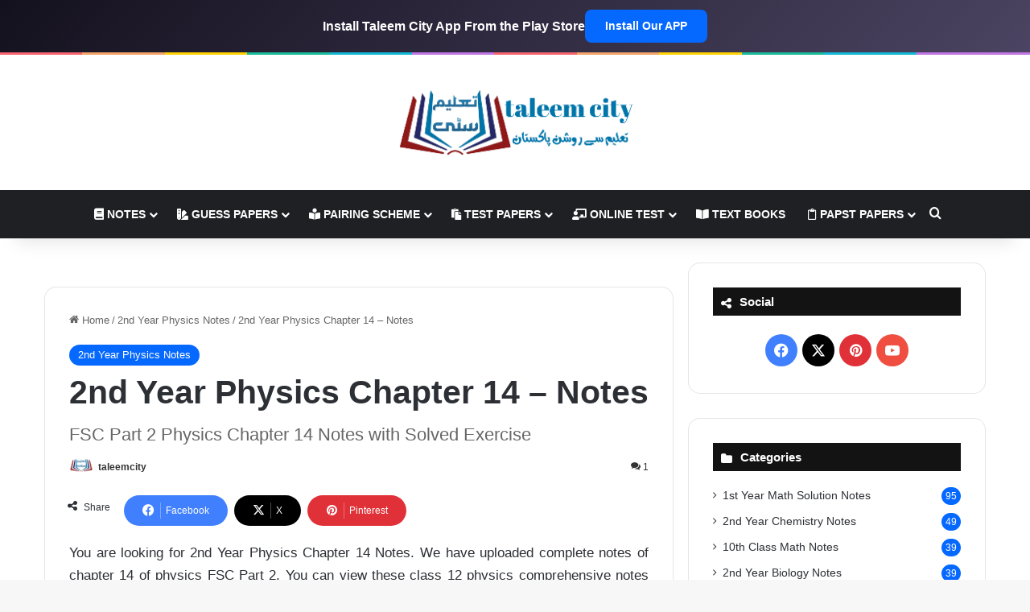

--- FILE ---
content_type: text/html; charset=UTF-8
request_url: https://taleemcity.com/2nd-year-physics-chapter-14-notes/
body_size: 26380
content:
<!DOCTYPE html><html lang="en-US" class="" data-skin="light"><head><script data-no-optimize="1">var litespeed_docref=sessionStorage.getItem("litespeed_docref");litespeed_docref&&(Object.defineProperty(document,"referrer",{get:function(){return litespeed_docref}}),sessionStorage.removeItem("litespeed_docref"));</script> <meta charset="UTF-8" /><link rel="profile" href="https://gmpg.org/xfn/11" /><meta name='robots' content='index, follow, max-image-preview:large, max-snippet:-1, max-video-preview:-1' /><title>2nd Year Physics Chapter 14 - Notes - Taleem City</title><link rel="canonical" href="https://taleemcity.com/2nd-year-physics-chapter-14-notes/" /><meta property="og:locale" content="en_US" /><meta property="og:type" content="article" /><meta property="og:title" content="2nd Year Physics Chapter 14 - Notes - Taleem City" /><meta property="og:description" content="You are looking for 2nd Year Physics Chapter 14 Notes. We have uploaded complete notes of chapter 14 of physics FSC Part 2. You can view these class 12 physics comprehensive notes with the solved exercise of the complete chapter or easily download them. Here are chapters details. Click the download button to download ch &hellip;" /><meta property="og:url" content="https://taleemcity.com/2nd-year-physics-chapter-14-notes/" /><meta property="og:site_name" content="Taleem City" /><meta property="article:publisher" content="https://www.facebook.com/taleemcity/" /><meta property="article:published_time" content="2020-10-04T15:13:04+00:00" /><meta property="article:modified_time" content="2022-05-04T17:12:16+00:00" /><meta name="author" content="taleemcity" /><meta name="twitter:card" content="summary_large_image" /><meta name="twitter:creator" content="@TaleemCity" /><meta name="twitter:site" content="@TaleemCity" /><meta name="twitter:label1" content="Written by" /><meta name="twitter:data1" content="taleemcity" /><meta name="twitter:label2" content="Est. reading time" /><meta name="twitter:data2" content="1 minute" /> <script type="application/ld+json" class="yoast-schema-graph">{"@context":"https://schema.org","@graph":[{"@type":"Article","@id":"https://taleemcity.com/2nd-year-physics-chapter-14-notes/#article","isPartOf":{"@id":"https://taleemcity.com/2nd-year-physics-chapter-14-notes/"},"author":{"name":"taleemcity","@id":"https://taleemcity.com/#/schema/person/19f2a9a55faa4ebef9657e251e410afa"},"headline":"2nd Year Physics Chapter 14 &#8211; Notes","datePublished":"2020-10-04T15:13:04+00:00","dateModified":"2022-05-04T17:12:16+00:00","mainEntityOfPage":{"@id":"https://taleemcity.com/2nd-year-physics-chapter-14-notes/"},"wordCount":204,"commentCount":1,"publisher":{"@id":"https://taleemcity.com/#organization"},"keywords":["2nd Year Physics Chapter 14 Notes","2nd Year Physics Notes"],"articleSection":["2nd Year Physics Notes"],"inLanguage":"en-US","potentialAction":[{"@type":"CommentAction","name":"Comment","target":["https://taleemcity.com/2nd-year-physics-chapter-14-notes/#respond"]}]},{"@type":"WebPage","@id":"https://taleemcity.com/2nd-year-physics-chapter-14-notes/","url":"https://taleemcity.com/2nd-year-physics-chapter-14-notes/","name":"2nd Year Physics Chapter 14 - Notes - Taleem City","isPartOf":{"@id":"https://taleemcity.com/#website"},"datePublished":"2020-10-04T15:13:04+00:00","dateModified":"2022-05-04T17:12:16+00:00","breadcrumb":{"@id":"https://taleemcity.com/2nd-year-physics-chapter-14-notes/#breadcrumb"},"inLanguage":"en-US","potentialAction":[{"@type":"ReadAction","target":["https://taleemcity.com/2nd-year-physics-chapter-14-notes/"]}]},{"@type":"BreadcrumbList","@id":"https://taleemcity.com/2nd-year-physics-chapter-14-notes/#breadcrumb","itemListElement":[{"@type":"ListItem","position":1,"name":"Home","item":"https://taleemcity.com/"},{"@type":"ListItem","position":2,"name":"2nd Year Physics Chapter 14 &#8211; Notes"}]},{"@type":"WebSite","@id":"https://taleemcity.com/#website","url":"https://taleemcity.com/","name":"Taleem City","description":"Best Notes, Past Papers and Tests","publisher":{"@id":"https://taleemcity.com/#organization"},"potentialAction":[{"@type":"SearchAction","target":{"@type":"EntryPoint","urlTemplate":"https://taleemcity.com/?s={search_term_string}"},"query-input":{"@type":"PropertyValueSpecification","valueRequired":true,"valueName":"search_term_string"}}],"inLanguage":"en-US"},{"@type":"Organization","@id":"https://taleemcity.com/#organization","name":"Taleem City","url":"https://taleemcity.com/","logo":{"@type":"ImageObject","inLanguage":"en-US","@id":"https://taleemcity.com/#/schema/logo/image/","url":"https://taleemcity.com/wp-content/uploads/2019/09/20190101_222107.png","contentUrl":"https://taleemcity.com/wp-content/uploads/2019/09/20190101_222107.png","width":1280,"height":1280,"caption":"Taleem City"},"image":{"@id":"https://taleemcity.com/#/schema/logo/image/"},"sameAs":["https://www.facebook.com/taleemcity/","https://x.com/TaleemCity"]},{"@type":"Person","@id":"https://taleemcity.com/#/schema/person/19f2a9a55faa4ebef9657e251e410afa","name":"taleemcity","image":{"@type":"ImageObject","inLanguage":"en-US","@id":"https://taleemcity.com/#/schema/person/image/","url":"https://taleemcity.com/wp-content/litespeed/avatar/674eea8cdf09396e908bdd252606c674.jpg?ver=1768390988","contentUrl":"https://taleemcity.com/wp-content/litespeed/avatar/674eea8cdf09396e908bdd252606c674.jpg?ver=1768390988","caption":"taleemcity"},"sameAs":["https://taleemcity.com/"]}]}</script> <link rel='dns-prefetch' href='//www.googletagmanager.com' /><link rel='dns-prefetch' href='//pagead2.googlesyndication.com' /><link rel="alternate" type="application/rss+xml" title="Taleem City &raquo; Feed" href="https://taleemcity.com/feed/" /><link rel="alternate" type="application/rss+xml" title="Taleem City &raquo; Comments Feed" href="https://taleemcity.com/comments/feed/" /><link rel="alternate" type="application/rss+xml" title="Taleem City &raquo; 2nd Year Physics Chapter 14 &#8211; Notes Comments Feed" href="https://taleemcity.com/2nd-year-physics-chapter-14-notes/feed/" /><link rel="alternate" title="oEmbed (JSON)" type="application/json+oembed" href="https://taleemcity.com/wp-json/oembed/1.0/embed?url=https%3A%2F%2Ftaleemcity.com%2F2nd-year-physics-chapter-14-notes%2F" /><link rel="alternate" title="oEmbed (XML)" type="text/xml+oembed" href="https://taleemcity.com/wp-json/oembed/1.0/embed?url=https%3A%2F%2Ftaleemcity.com%2F2nd-year-physics-chapter-14-notes%2F&#038;format=xml" /><meta name="viewport" content="width=device-width, initial-scale=1.0" /><script id="talee-ready" type="litespeed/javascript">window.advanced_ads_ready=function(e,a){a=a||"complete";var d=function(e){return"interactive"===a?"loading"!==e:"complete"===e};d(document.readyState)?e():document.addEventListener("readystatechange",(function(a){d(a.target.readyState)&&e()}),{once:"interactive"===a})},window.advanced_ads_ready_queue=window.advanced_ads_ready_queue||[]</script> <style id="litespeed-ucss">:root{--tie-preset-gradient-1:linear-gradient(135deg, rgba(6, 147, 227, 1) 0%, rgb(155, 81, 224) 100%);--tie-preset-gradient-2:linear-gradient(135deg, rgb(122, 220, 180) 0%, rgb(0, 208, 130) 100%);--tie-preset-gradient-3:linear-gradient(135deg, rgba(252, 185, 0, 1) 0%, rgba(255, 105, 0, 1) 100%);--tie-preset-gradient-4:linear-gradient(135deg, rgba(255, 105, 0, 1) 0%, rgb(207, 46, 46) 100%);--tie-preset-gradient-5:linear-gradient(135deg, rgb(238, 238, 238) 0%, rgb(169, 184, 195) 100%);--tie-preset-gradient-6:linear-gradient(135deg, rgb(74, 234, 220) 0%, rgb(151, 120, 209) 20%, rgb(207, 42, 186) 40%, rgb(238, 44, 130) 60%, rgb(251, 105, 98) 80%, rgb(254, 248, 76) 100%);--tie-preset-gradient-7:linear-gradient(135deg, rgb(255, 206, 236) 0%, rgb(152, 150, 240) 100%);--tie-preset-gradient-8:linear-gradient(135deg, rgb(254, 205, 165) 0%, rgb(254, 45, 45) 50%, rgb(107, 0, 62) 100%);--tie-preset-gradient-9:linear-gradient(135deg, rgb(255, 203, 112) 0%, rgb(199, 81, 192) 50%, rgb(65, 88, 208) 100%);--tie-preset-gradient-10:linear-gradient(135deg, rgb(255, 245, 203) 0%, rgb(182, 227, 212) 50%, rgb(51, 167, 181) 100%);--tie-preset-gradient-11:linear-gradient(135deg, rgb(202, 248, 128) 0%, rgb(113, 206, 126) 100%);--tie-preset-gradient-12:linear-gradient(135deg, rgb(2, 3, 129) 0%, rgb(40, 116, 252) 100%);--tie-preset-gradient-13:linear-gradient(135deg, #4D34FA, #ad34fa);--tie-preset-gradient-14:linear-gradient(135deg, #0057FF, #31B5FF);--tie-preset-gradient-15:linear-gradient(135deg, #FF007A, #FF81BD);--tie-preset-gradient-16:linear-gradient(135deg, #14111E, #4B4462);--tie-preset-gradient-17:linear-gradient(135deg, #F32758, #FFC581);--main-nav-background:#1f2024;--main-nav-secondry-background:rgba(0,0,0,0.2);--main-nav-primary-color:#0088ff;--main-nav-contrast-primary-color:#FFFFFF;--main-nav-text-color:#FFFFFF;--main-nav-secondry-text-color:rgba(225,255,255,0.5);--main-nav-main-border-color:rgba(255,255,255,0.07);--main-nav-secondry-border-color:rgba(255,255,255,0.04);--tie-buttons-radius:8px}:after,:before,ol,ul{box-sizing:border-box}.entry-content{counter-reset:footnotes}:root{--wp--preset--font-size--normal:16px;--wp--preset--font-size--huge:42px}.screen-reader-text{border:0;clip-path:inset(50%);margin:-1px;padding:0;word-wrap:normal!important}.screen-reader-text:focus{background-color:#ddd;clip:auto!important;clip-path:none;color:#444;display:block;font-size:1em;height:auto;left:5px;line-height:normal;padding:15px 23px 14px;text-decoration:none;top:5px;width:auto;z-index:100000}:root{--wp--preset--aspect-ratio--square:1;--wp--preset--aspect-ratio--4-3:4/3;--wp--preset--aspect-ratio--3-4:3/4;--wp--preset--aspect-ratio--3-2:3/2;--wp--preset--aspect-ratio--2-3:2/3;--wp--preset--aspect-ratio--16-9:16/9;--wp--preset--aspect-ratio--9-16:9/16;--wp--preset--color--black:#000000;--wp--preset--color--cyan-bluish-gray:#abb8c3;--wp--preset--color--white:#ffffff;--wp--preset--color--pale-pink:#f78da7;--wp--preset--color--vivid-red:#cf2e2e;--wp--preset--color--luminous-vivid-orange:#ff6900;--wp--preset--color--luminous-vivid-amber:#fcb900;--wp--preset--color--light-green-cyan:#7bdcb5;--wp--preset--color--vivid-green-cyan:#00d084;--wp--preset--color--pale-cyan-blue:#8ed1fc;--wp--preset--color--vivid-cyan-blue:#0693e3;--wp--preset--color--vivid-purple:#9b51e0;--wp--preset--color--global-color:#0088ff;--wp--preset--gradient--vivid-cyan-blue-to-vivid-purple:linear-gradient(135deg,rgba(6,147,227,1) 0%,rgb(155,81,224) 100%);--wp--preset--gradient--light-green-cyan-to-vivid-green-cyan:linear-gradient(135deg,rgb(122,220,180) 0%,rgb(0,208,130) 100%);--wp--preset--gradient--luminous-vivid-amber-to-luminous-vivid-orange:linear-gradient(135deg,rgba(252,185,0,1) 0%,rgba(255,105,0,1) 100%);--wp--preset--gradient--luminous-vivid-orange-to-vivid-red:linear-gradient(135deg,rgba(255,105,0,1) 0%,rgb(207,46,46) 100%);--wp--preset--gradient--very-light-gray-to-cyan-bluish-gray:linear-gradient(135deg,rgb(238,238,238) 0%,rgb(169,184,195) 100%);--wp--preset--gradient--cool-to-warm-spectrum:linear-gradient(135deg,rgb(74,234,220) 0%,rgb(151,120,209) 20%,rgb(207,42,186) 40%,rgb(238,44,130) 60%,rgb(251,105,98) 80%,rgb(254,248,76) 100%);--wp--preset--gradient--blush-light-purple:linear-gradient(135deg,rgb(255,206,236) 0%,rgb(152,150,240) 100%);--wp--preset--gradient--blush-bordeaux:linear-gradient(135deg,rgb(254,205,165) 0%,rgb(254,45,45) 50%,rgb(107,0,62) 100%);--wp--preset--gradient--luminous-dusk:linear-gradient(135deg,rgb(255,203,112) 0%,rgb(199,81,192) 50%,rgb(65,88,208) 100%);--wp--preset--gradient--pale-ocean:linear-gradient(135deg,rgb(255,245,203) 0%,rgb(182,227,212) 50%,rgb(51,167,181) 100%);--wp--preset--gradient--electric-grass:linear-gradient(135deg,rgb(202,248,128) 0%,rgb(113,206,126) 100%);--wp--preset--gradient--midnight:linear-gradient(135deg,rgb(2,3,129) 0%,rgb(40,116,252) 100%);--wp--preset--font-size--small:13px;--wp--preset--font-size--medium:20px;--wp--preset--font-size--large:36px;--wp--preset--font-size--x-large:42px;--wp--preset--spacing--20:0.44rem;--wp--preset--spacing--30:0.67rem;--wp--preset--spacing--40:1rem;--wp--preset--spacing--50:1.5rem;--wp--preset--spacing--60:2.25rem;--wp--preset--spacing--70:3.38rem;--wp--preset--spacing--80:5.06rem;--wp--preset--shadow--natural:6px 6px 9px rgba(0, 0, 0, 0.2);--wp--preset--shadow--deep:12px 12px 50px rgba(0, 0, 0, 0.4);--wp--preset--shadow--sharp:6px 6px 0px rgba(0, 0, 0, 0.2);--wp--preset--shadow--outlined:6px 6px 0px -3px rgba(255, 255, 255, 1), 6px 6px rgba(0, 0, 0, 1);--wp--preset--shadow--crisp:6px 6px 0px rgba(0, 0, 0, 1);--brand-color:#0669ff;--dark-brand-color:#0051cc;--bright-color:#FFF;--base-color:#2c2f34}html{-ms-touch-action:manipulation;touch-action:manipulation;-webkit-text-size-adjust:100%;-ms-text-size-adjust:100%}article,aside,footer,header,nav{display:block}a{background-color:#fff0;color:var(--base-color);text-decoration:none;transition:.15s}a:active,a:hover{outline-width:0}b,strong{font-weight:600}small{font-size:80%}img{border-style:none;max-width:100%;height:auto}button,input,textarea{font:inherit}button,input{overflow:visible}button,input,textarea{margin:0}button{text-transform:none;cursor:pointer}[type=submit],button{-webkit-appearance:button}button::-moz-focus-inner,input::-moz-focus-inner{border:0;padding:0}button:-moz-focusring,input:-moz-focusring{outline:1px dotted ButtonText}textarea{overflow:auto}[type=checkbox]{box-sizing:border-box;padding:0}[type=search]{-webkit-appearance:textfield}[type=search]::-webkit-search-cancel-button,[type=search]::-webkit-search-decoration{-webkit-appearance:none}*{padding:0;margin:0;list-style:none;border:0;outline:0;box-sizing:border-box;-moz-user-select:none;-ms-user-select:none;-khtml-user-select:none;-webkit-user-select:none;-webkit-touch-callout:none;user-select:none}body{background:#f7f7f7;color:var(--base-color);font-family:-apple-system,BlinkMacSystemFont,"Segoe UI",Roboto,Oxygen,Oxygen-Sans,Ubuntu,Cantarell,"Helvetica Neue","Open Sans",Arial,sans-serif;font-size:13px;line-height:21px}.the-subtitle,h1,h2,h3,h4{line-height:1.4;font-weight:600}h1{font-size:41px;font-weight:700}h2{font-size:27px}h3{font-size:23px}.the-subtitle,h4{font-size:17px}a:hover{color:var(--brand-color)}iframe{max-width:100%}p{line-height:1.7}.comment-form-comment label,.says,.screen-reader-text{clip:rect(1px,1px,1px,1px);position:absolute!important;height:1px;width:1px;overflow:hidden}.stream-item{text-align:center;position:relative;z-index:2;margin:20px 0;padding:0}.tie-icon:before,[class*=" tie-icon-"],[class^=tie-icon-]{font-family:"tiefonticon"!important;speak:never;font-style:normal;font-weight:400;font-variant:normal;text-transform:none;line-height:1;-webkit-font-smoothing:antialiased;-moz-osx-font-smoothing:grayscale;display:inline-block}#header-notification-bar .container:after{display:none}.container{margin-right:auto;margin-left:auto;padding-left:15px;padding-right:15px}.container:after,.tie-row:after{content:"";display:table;clear:both}@media (min-width:768px){.container{width:100%}}@media (min-width:1200px){.container{max-width:1200px}}.tie-row{margin-left:-15px;margin-right:-15px}.tie-col-md-12,.tie-col-md-4,.tie-col-md-8,.tie-col-xs-12{position:relative;min-height:1px;padding-left:15px;padding-right:15px}.tie-col-xs-12{float:left;width:100%}@media (min-width:992px){.tie-col-md-12,.tie-col-md-4,.tie-col-md-8{float:left}.tie-col-md-4{width:33.3333333333%}.tie-col-md-8{width:66.6666666667%}.tie-col-md-12{width:100%}}.tie-alignright{float:right}.clearfix:after,.clearfix:before{content:" ";display:block;height:0;overflow:hidden}.clearfix:after{clear:both}#tie-wrapper{min-height:650px}#tie-wrapper,.tie-container{position:relative;height:100%}.tie-container{min-height:650px;overflow:hidden}#tie-wrapper{background:#fff;z-index:108;margin:0 auto}.container-wrapper,input,textarea{border:1px solid rgb(0 0 0/.1);border-radius:2px}.container-wrapper{background:#fff;padding:30px}#content{margin-top:30px}@media (max-width:991px){#content{margin-top:15px}}.site-content{-ms-word-wrap:break-word;word-wrap:break-word}#header-notification-bar{background:var(--brand-color);color:#fff;position:relative;z-index:1}#header-notification-bar .container{display:flex;justify-content:space-between;font-size:16px;flex-wrap:wrap;align-items:center;gap:40px;min-height:65px}#header-notification-bar .container .button{font-size:14px}@media (max-width:991px){#header-notification-bar .container{justify-content:center;padding-top:15px;padding-bottom:15px;gap:15px;flex-direction:column}}.theme-header{background:#fff;z-index:999}.theme-header:after{content:"";display:table;clear:both}.theme-header.has-shadow{box-shadow:rgb(0 0 0/.1)0 25px 20px -20px}#menu-components-wrap{display:flex;justify-content:space-between;width:100%;flex-wrap:wrap}.header-layout-2 #menu-components-wrap{justify-content:center}.components>li,.components>li>a,.logo-row,.theme-header{position:relative}#logo{margin-top:40px;margin-bottom:40px;display:block;float:left}#logo img{vertical-align:middle}#logo a{display:inline-block}.header-layout-2 #logo{float:none;text-align:center}.header-layout-2 #logo img{margin-right:auto;margin-left:auto}.header-layout-2 .logo-container{width:100%;float:none}@media (max-width:991px){#theme-header.has-normal-width-logo #logo{margin:14px 0!important;text-align:left;line-height:1}#theme-header.has-normal-width-logo #logo img{width:auto;height:auto;max-width:190px}}@media (max-width:479px){#theme-header.has-normal-width-logo #logo img{max-width:160px;max-height:60px!important}}@media (max-width:991px){#theme-header.mobile-header-centered #logo{float:none;text-align:center}}.components{display:flex;align-items:center;justify-content:end}.components>li>a{display:block;width:30px;text-align:center;font-size:16px;white-space:nowrap}.components>li:hover>a,.components>li>a:hover{z-index:2}.rainbow-line{height:3px;width:100%;position:relative;z-index:2;background-image:-webkit-linear-gradient(left,#f76570 0,#f76570 8%,#f3a46b 8%,#f3a46b 16%,#f3a46b 16%,#ffd205 16%,#ffd205 24%,#ffd205 24%,#1bbc9b 24%,#1bbc9b 25%,#1bbc9b 32%,#14b9d5 32%,#14b9d5 40%,#c377e4 40%,#c377e4 48%,#f76570 48%,#f76570 56%,#f3a46b 56%,#f3a46b 64%,#ffd205 64%,#ffd205 72%,#1bbc9b 72%,#1bbc9b 80%,#14b9d5 80%,#14b9d5 80%,#14b9d5 89%,#c377e4 89%,#c377e4 100%);background-image:linear-gradient(to right,#f76570 0,#f76570 8%,#f3a46b 8%,#f3a46b 16%,#f3a46b 16%,#ffd205 16%,#ffd205 24%,#ffd205 24%,#1bbc9b 24%,#1bbc9b 25%,#1bbc9b 32%,#14b9d5 32%,#14b9d5 40%,#c377e4 40%,#c377e4 48%,#f76570 48%,#f76570 56%,#f3a46b 56%,#f3a46b 64%,#ffd205 64%,#ffd205 72%,#1bbc9b 72%,#1bbc9b 80%,#14b9d5 80%,#14b9d5 80%,#14b9d5 89%,#c377e4 89%,#c377e4 100%)}@media (max-width:991px){.logo-container{border-width:0;display:flex;flex-flow:row nowrap;align-items:center;justify-content:space-between}}.mobile-header-components{display:none;z-index:10;height:30px;line-height:30px;flex-wrap:nowrap;flex:1 1 0%}.mobile-header-components .components{float:none;display:flex!important;justify-content:flex-start}.mobile-header-components .components li.custom-menu-link{display:inline-block;float:none}.mobile-header-components .components li.custom-menu-link>a{width:20px;padding-bottom:15px}.mobile-header-components [class^=tie-icon-]{font-size:18px;width:20px;height:20px;vertical-align:middle}.mobile-header-components .tie-mobile-menu-icon{font-size:20px}.mobile-header-components .nav-icon{display:inline-block;width:20px;height:2px;background-color:var(--base-color);position:relative;top:-4px;transition:background .4s ease}.mobile-header-components .nav-icon:after,.mobile-header-components .nav-icon:before{position:absolute;right:0;background-color:var(--base-color);content:"";display:block;width:100%;height:100%;transition:transform .4s,background .4s,right .2s ease;transform:translateZ(0);backface-visibility:hidden}.mobile-header-components .nav-icon:before{transform:translateY(-7px)}.mobile-header-components .nav-icon:after{transform:translateY(7px)}#mobile-header-components-area_1 .components li.custom-menu-link>a{margin-right:15px}#mobile-header-components-area_2 .components{flex-direction:row-reverse}#mobile-header-components-area_2 .components li.custom-menu-link>a{margin-left:15px}#mobile-menu-icon:hover .nav-icon,#mobile-menu-icon:hover .nav-icon:after,#mobile-menu-icon:hover .nav-icon:before{background-color:var(--brand-color)}@media (max-width:991px){.logo-container:after,.logo-container:before{height:1px}#tie-body #mobile-container,.mobile-header-components{display:block}.theme-header .components{display:none}}.main-nav-wrapper{position:relative;z-index:4}.main-nav{background-color:var(--main-nav-background);color:var(--main-nav-primary-color);border:1px solid var(--main-nav-main-border-color);border-width:1px 0}.main-menu-wrapper,.main-nav{position:relative}@media (min-width:992px){.header-menu .menu{display:flex}.header-menu .menu a{display:block;position:relative}.header-menu .menu>li>a{white-space:nowrap}.header-menu .menu .sub-menu a{padding:8px 10px}.header-menu .menu a:hover,.header-menu .menu li:hover>a{z-index:2}.header-menu .menu ul:not(.sub-menu-columns):not(.sub-menu-columns-item):not(.sub-list):not(.mega-cat-sub-categories):not(.slider-arrow-nav){box-shadow:0 2px 5px rgb(0 0 0/.1)}.header-menu .menu ul li{position:relative}.header-menu .menu ul a{border-width:0 0 1px;transition:.15s}#main-nav{z-index:9;line-height:60px}.main-menu .menu a{transition:.15s}.main-menu .menu>li>a{padding:0 14px;font-size:14px;font-weight:700}.main-menu .menu>li>.menu-sub-content{border-top:2px solid var(--main-nav-primary-color)}.main-menu .menu ul{line-height:20px;z-index:1}.main-menu .menu-sub-content{background:var(--main-nav-background);display:none;padding:15px;width:230px;position:absolute;box-shadow:0 3px 4px rgb(0 0 0/.2)}.main-menu .menu-sub-content a{width:200px}.main-menu ul li:hover>.menu-sub-content{display:block;z-index:1}nav.main-nav.menu-style-solid-bg .menu>li:hover>a{background-color:var(--main-nav-primary-color);color:var(--main-nav-contrast-primary-color)}nav.main-nav .components>li:hover>a{color:var(--brand-color)}.main-nav .components li a:hover,.main-nav .menu ul li:hover>a:not(.megamenu-pagination){color:var(--main-nav-primary-color)}.main-nav .components li a,.main-nav .menu a{color:var(--main-nav-text-color)}.main-nav-dark{--main-nav-background:#1f2024;--main-nav-secondry-background:rgba(0,0,0,0.2);--main-nav-primary-color:var(--brand-color);--main-nav-contrast-primary-color:var(--bright-color);--main-nav-text-color:#FFFFFF;--main-nav-secondry-text-color:rgba(225,255,255,0.5);--main-nav-main-border-color:rgba(255,255,255,0.07);--main-nav-secondry-border-color:rgba(255,255,255,0.04)}.main-nav-dark .main-nav{border-width:0}header .menu-item-has-children>a:before{position:absolute;right:10px;top:50%;bottom:auto;transform:translateY(-50%);font-family:"tiefonticon"!important;font-style:normal;font-weight:400;font-variant:normal;text-transform:none;content:"";font-size:11px;line-height:1}.menu>.menu-item-has-children:not(.is-icon-only)>a{padding-right:25px}}@media only screen and (min-width:992px) and (max-width:1100px){.main-nav .menu>li:not(.is-icon-only)>a{padding-left:7px;padding-right:7px}.main-nav .menu>li:not(.is-icon-only)>a:before{display:none}}@media (max-width:991px){#tie-wrapper header#theme-header{box-shadow:none;background:0 0!important}.logo-container{border-width:0;box-shadow:0 3px 7px 0 rgb(0 0 0/.1);background-color:#fff}.header-layout-2 .main-nav-wrapper{display:none}.main-menu-wrapper .main-menu-wrap{width:100%}}@media (max-width:767px){.magazine1:not(.has-builder):not(.error404) .main-content,.magazine1:not(.has-builder):not(.error404) .sidebar{padding-left:0;padding-right:0}}input,textarea{color:var(--base-color);font-size:13px;outline:0;padding:10px 12px;line-height:23px;transition:background .3s,border .3s;max-width:100%;background-color:#fff0}input:hover,input[type=text]:focus,textarea:focus,textarea:hover{background-color:rgb(0 0 0/.03)}input:not([type=checkbox]):not([type=radio]),textarea{appearance:none;outline:0}textarea{width:100%}@media (max-width:767px){input:not([type=submit]),textarea{font-size:16px!important}}.button,[type=submit]{width:auto;position:relative;background-color:var(--tie-buttons-color,var(--brand-color));color:var(--tie-buttons-text,var(--bright-color));border-radius:var(--tie-buttons-radius,2px);border:var(--tie-buttons-border-width,0) solid var(--tie-buttons-border-color,var(--brand-color));padding:10px 25px;margin:0;font-weight:600;font-size:14px;display:inline-block;text-align:center;line-height:21px;cursor:pointer;text-decoration:none;vertical-align:middle;transition:.3s;appearance:none}.button:hover,[type=submit]:hover{background-color:var(--tie-buttons-hover-color,var(--dark-brand-color));color:var(--tie-buttons-hover-text,var(--bright-color));text-decoration:none}::-moz-selection{background:var(--brand-color);color:var(--bright-color);text-shadow:none}::selection{background:var(--brand-color);color:var(--bright-color);text-shadow:none}@media (min-width:992px){.sidebar-right .main-content{float:left}.sidebar-right .sidebar{float:right}.sidebar-right.magazine1 .main-content{padding-right:3px}}.post-meta{margin:10px 0 8px;font-size:12px;overflow:hidden}.post-meta,.post-meta a:not(:hover){color:#666}.post-meta .meta-item{margin-right:8px;display:inline-block}.post-meta .meta-item.tie-icon:before{padding-right:3px}.post-meta .meta-item.date:before{content:""}.post-meta .meta-item.meta-comment:before{content:""}.post-meta .tie-alignright .meta-item:last-child{margin:0!important}@media (max-width:767px){.entry-header .post-meta>div,.entry-header .post-meta>span,.main-content .post-meta>div,.main-content .post-meta>span{float:left}}.post-cat-wrap{position:relative;z-index:3;pointer-events:auto;margin-bottom:5px;font-weight:400;font-family:inherit!important;line-height:0;display:block}.post-cat{display:inline-block;background:var(--brand-color);color:var(--bright-color);padding:0 11px;font-size:13px;line-height:2em;margin-right:4px;position:relative;white-space:nowrap;word-wrap:normal;letter-spacing:0;transition:.3s;border-radius:4px}.post-cat:first-child:last-child{margin:0}a.post-cat:hover{background:var(--dark-brand-color);color:var(--bright-color)}#breadcrumb{margin:50px 0 0}#breadcrumb,#breadcrumb a:not(:hover){color:#666}#breadcrumb .delimiter{margin:0 3px;font-style:normal}.entry-header-outer #breadcrumb{margin:0 0 20px;padding:0}@media (max-width:767px){.single-post #breadcrumb .current,.single-post #breadcrumb em:last-of-type{display:none}}.social-icons-item{float:right;margin-left:6px;position:relative}.social-icons-item .social-link span{color:var(--base-color);transition:.15s;line-height:unset}.social-icons-widget .social-icons-item .social-link{padding:0;display:block;text-align:center;border-radius:2px}.block-head-7 .the-global-title a,.social-icons-widget .social-icons-item .social-link:hover span{color:#fff}.social-icons-item .facebook-social-icon{background-color:#4080ff!important}.social-icons-item .facebook-social-icon span{color:#4080ff}.social-icons-item .twitter-social-icon{background-color:#000!important}.social-icons-item .twitter-social-icon span{color:#000}.social-icons-item .pinterest-social-icon{background-color:#e13138!important}.social-icons-item .pinterest-social-icon span{color:#e13138}.social-icons-item .youtube-social-icon{background-color:#ef4e41!important}.social-icons-item .youtube-social-icon span{color:#ef4e41}ul:not(.solid-social-icons) .social-icons-item a:not(:hover){background-color:transparent!important}.solid-social-icons .social-link{background-color:var(--base-color);transition:opacity .3s}.dark-skin .solid-social-icons .social-link{background-color:#27292d;border-color:#27292d}.solid-social-icons .social-link span{color:#fff!important;transition:.1s}.solid-social-icons .social-link:hover{opacity:.8}.entry-header{padding:30px 30px 0;margin-bottom:20px}@media (max-width:991px){.entry-header{padding:20px 20px 0}}#tie-body .post-cat:hover,#tie-body a.button:hover,#tie-body a.remove:hover{text-decoration:none!important}#is-scroller-outer{visibility:hidden;width:100px;height:0;overflow:scroll}#is-scroller{width:100%}.entry{line-height:1.7;font-size:15px}.entry p{margin-bottom:25px;line-height:1.7}@media (max-width:767px){.container-wrapper,.entry-content{padding:20px 15px}}.mag-box-title{display:flex;align-items:flex-start;margin-bottom:20px}.mag-box-title h3{font-size:18px;margin-right:20px;flex:0 0 auto;max-width:calc(100% - 145px);float:left}@media (max-width:479px){.mag-box-title h3{max-width:calc(100% - 105px)}}.mag-box-title h3:only-child{max-width:100%}.block-head-7 .comment-reply-title,.block-head-7 .the-global-title{position:relative;font-size:15px;line-height:1.3;font-weight:500;margin-bottom:20px;padding:7px 10px;color:#fff;background-color:#111}.block-head-7 .mag-box-title h3{font-size:15px;line-height:22px}.block-head-7 span.widget-title-icon{float:left;margin-right:10px;line-height:27px;position:static;color:#fff}.block-head-7 .widget-title{opacity:.99}.side-aside{position:fixed;top:0;z-index:111;visibility:hidden;width:350px;max-width:100%;height:100%;background:#fff;background-repeat:no-repeat;background-position:center top;background-size:cover;transition:transform,visibility;transition-duration:.5s;transition-timing-function:cubic-bezier(.55,0,.1,1) 0s;overflow-y:auto}@media (min-width:992px){.side-aside{right:0;transform:translate(350px,0)}.side-aside:not(.slide-sidebar-desktop){display:none}}.site-footer{margin-top:50px;padding:0}@media (max-width:991px){.site-footer{margin-top:30px}}.site-info{background:#161619;padding:20px 0;line-height:32px;text-align:center}.copyright-text{font-size:13px}.footer-menu{text-align:center}.footer-menu li{display:inline-block;margin:0 5px}@media (min-width:768px){.site-info-layout-2 .copyright-text-first{float:left}.site-info-layout-2 .footer-menu{float:right;margin:0 0 0 10px}}a.go-to-top-button{width:42px;height:42px;line-height:40px;background:var(--brand-color);text-align:center;display:block;position:fixed;bottom:-100px;right:20px;z-index:3;color:#fff;transition:.3s;font-size:22px;box-shadow:0 5px 25px rgb(0 0 0/.3);border-radius:50%}a.go-to-top-button:hover{opacity:.85}@media (max-width:767px){a.go-to-top-button{right:5px}}.dark-skin{--lazyload-loading-color:#161717;background-color:var(--tie-dark-skin-bg-main,#1f2024);color:#fff}.dark-skin input:not([type=submit]){color:#ccc;border-color:rgb(255 255 255/.1)}.dark-skin a:not(:hover),.side-aside.dark-skin a.remove:not(:hover):before,a.remove.light-btn:not(:hover):before{color:#fff}.sidebar .container-wrapper{margin-bottom:30px}@media (max-width:991px){.sidebar .container-wrapper{margin-bottom:15px}}body:not(.has-builder) .sidebar .container-wrapper:last-child{margin-bottom:0}@media (max-width:991px){.has-sidebar .sidebar{margin-top:15px}}.widget-title{position:relative}.widget-title .the-subtitle{font-size:15px;min-height:15px}.widget-title-icon{position:absolute;right:0;top:1px;color:#b9bec3;font-size:15px}.widget-title-icon:before{content:""}.widget li{padding:6px 0}.widget li:first-child{padding-top:0}.widget li:last-child{padding-bottom:0;border-bottom:0}.widget li:after{clear:both;display:table;content:""}form.search-form{overflow:auto;position:relative;width:100%;margin-top:10px}.search-field{float:left;width:73%;padding:8px 15px}.search-submit[type=submit]{float:right;padding:10px 5px;margin-left:2%;width:25%}.widget_categories .widget-title-icon:before{content:""}.widget_categories li{text-align:right;padding:5px 0 5px 12px;font-size:105%}.widget_categories li a{float:left;white-space:nowrap;word-wrap:normal}.widget_categories li a:before{content:"";font-family:"tiefonticon";color:#2c2f34;font-size:13px;display:inline-block;line-height:18px;width:12px;margin-left:-12px;text-align:left}.social-icons-widget .widget-title-icon:before{content:""}.social-icons-widget ul{margin:0-3px}.social-icons-widget .social-icons-item{float:left;margin:3px;border-bottom:0;padding:0}.social-icons-widget .social-icons-item .social-link{width:40px;height:40px;line-height:40px;font-size:18px}#mobile-social-icons ul,.social-icons-widget .is-centered{text-align:center;overflow:hidden}#mobile-social-icons ul .social-icons-item,.social-icons-widget .is-centered .social-icons-item{float:none;display:inline-block}@media (max-width:479px){.social-icons-widget .solid-social-icons{text-align:center}.social-icons-widget .social-icons-item{float:none;display:inline-block}}.tie-widget-categories li a:hover+span{box-shadow:inset 0 0 0 11px rgb(0 0 0/.3)}.cat-counter a+span{display:inline-block;background-color:var(--brand-color);text-align:center;font-size:85%;padding:0 5px;min-width:24px;height:22px;line-height:22px;color:var(--bright-color);border-radius:2px;transition:box-shadow .6s cubic-bezier(.165,.84,.44,1)}@media (min-width:992px){.theme-header .logo-row>div{height:auto!important}}#mobile-container{display:none;padding:10px 30px 30px}#mobile-menu{margin-bottom:20px;position:relative;padding-top:15px}#mobile-social-icons{margin-bottom:15px}#mobile-social-icons .social-icons-item{margin:0}#mobile-social-icons .social-icons-item .social-link{background:#fff0;border:0}#mobile-search .search-form{overflow:hidden;position:relative}#mobile-search .search-form:after{position:absolute;content:"";font-family:"tiefonticon";top:4px;right:10px;line-height:30px;width:30px;font-size:16px;border-radius:50%;text-align:center;color:#fff}#mobile-search .search-field{background-color:rgb(0 0 0/.05);border-color:rgb(255 255 255/.1);color:#fff;width:100%;border-radius:50px;padding:7px 45px 7px 20px}#mobile-search .search-submit{background:#fff0;font-size:0;width:35px;height:38px;position:absolute;top:0;right:5px;z-index:1}#mobile-search input::-webkit-input-placeholder{color:rgb(255 255 255/.6)}#mobile-search input::-moz-placeholder{color:rgb(255 255 255/.6)}#mobile-search input:-moz-placeholder{color:rgb(255 255 255/.6)}#mobile-search input:-ms-input-placeholder{color:rgb(255 255 255/.6)}#tie-wrapper:after,.side-aside:after{position:absolute;background:rgb(0 0 0/.2);content:""}#tie-wrapper:after{z-index:1000;top:-10%;left:-50%;width:0;height:0;opacity:0;cursor:pointer;transition:opacity .5s,width .1s .5s,height .1s .5s}@media (max-width:991px){.side-aside.appear-from-right{right:0;transform:translate(100%,0)}}.is-desktop .side-aside .has-custom-scroll{padding:50px 0 0}.side-aside:after{top:0;left:0;width:100%;height:100%;opacity:1;transition:opacity .5s}a.remove{position:absolute;top:0;right:0;speak:never;-webkit-font-smoothing:antialiased;-moz-osx-font-smoothing:grayscale;width:20px;height:20px;display:block;line-height:20px;text-align:center;font-size:15px}a.remove:before{content:"";font-family:"tiefonticon";color:#e74c3c;transition:color .15s}a.remove:hover:before{color:#bf2718}a.remove.big-btn{width:25px;height:25px;line-height:25px;font-size:22px}.side-aside a.remove{z-index:1;top:15px;left:50%;right:auto;transform:translateX(-50%)}.side-aside a.remove:not(:hover):before{color:#111}.tie-popup a.remove{transition:.3s;transform:scale(.2);opacity:0;top:15px;right:15px;z-index:1}.theiaStickySidebar:after{content:"";display:table;clear:both}.has-custom-scroll,.side-aside{overflow-x:hidden;scrollbar-width:thin}.has-custom-scroll::-webkit-scrollbar,.side-aside::-webkit-scrollbar{width:5px}.has-custom-scroll::-webkit-scrollbar-track,.side-aside::-webkit-scrollbar-track{background:#fff0}.has-custom-scroll::-webkit-scrollbar-thumb,.side-aside::-webkit-scrollbar-thumb{border-radius:20px;background:rgb(0 0 0/.2)}.dark-skin .has-custom-scroll::-webkit-scrollbar-thumb{background:#000}.tie-popup{position:fixed;z-index:99999;left:0;top:0;height:100%;width:100%;background-color:rgb(0 0 0/.5);display:none;perspective:600px}.pop-up-live-search,.tie-popup-container{will-change:transform,opacity;transition:.3s;opacity:0}.tie-popup-container{position:relative;z-index:100;width:90%;max-width:420px;margin:10em auto 0;border-radius:2px;box-shadow:0 0 20px rgb(0 0 0/.2);transform:scale(.5)}.tie-popup-container .container-wrapper{padding:60px;background-color:#fff!important;border-radius:5px}@media (max-width:479px){.tie-popup-container .container-wrapper{padding:30px}}#tie-popup-adblock .tie-popup-container{max-width:500px}#tie-popup-adblock .container-wrapper{background:#e74c3c!important;text-align:center}#tie-popup-adblock .tie-adblock-icon{font-size:120px;margin-bottom:10px}#tie-popup-adblock .adblock-message{margin-top:10px}.pop-up-live-search{transform:scale(.7)}.tie-popup-search-wrap::-webkit-input-placeholder{color:#fff}.tie-popup-search-wrap::-moz-placeholder{color:#fff}.tie-popup-search-wrap:-moz-placeholder{color:#fff}.tie-popup-search-wrap:-ms-input-placeholder{color:#fff}.tie-popup-search-wrap form{position:relative;height:80px;margin-bottom:20px}.popup-search-wrap-inner{position:relative;padding:80px 15px 0;margin:0 auto;max-width:800px}input.tie-popup-search-input{width:100%;height:80px;line-height:80px;background:rgb(0 0 0/.7)!important;font-weight:500;font-size:22px;border:0;padding-right:80px;padding-left:30px;color:#fff;border-radius:5px}button.tie-popup-search-submit{font-size:28px;color:#666;position:absolute;right:5px;top:15px;background:0 0!important;transition:.15s}#tie-popup-search-mobile .popup-search-wrap-inner{padding-top:50px}#tie-popup-search-mobile input.tie-popup-search-input{height:50px;line-height:1;padding-left:20px;padding-right:50px}#tie-popup-search-mobile button.tie-popup-search-submit{font-size:16px;top:9px;right:0}@font-face{font-display:swap;font-family:"tiefonticon";src:url(/wp-content/themes/jannah/assets/fonts/tielabs-fonticon/tielabs-fonticon.woff2?ciufdj1)format("woff2"),url(/wp-content/themes/jannah/assets/fonts/tielabs-fonticon/tielabs-fonticon.woff?ciufdj1)format("woff"),url(/wp-content/themes/jannah/assets/fonts/tielabs-fonticon/tielabs-fonticon.ttf?ciufdj1)format("truetype"),url(/wp-content/themes/jannah/assets/fonts/tielabs-fonticon/tielabs-fonticon.svg?ciufdj1#tielabs-fonticon)format("svg");font-weight:400;font-style:normal;font-display:block}.tie-icon-facebook:before{content:""}.tie-icon-search:before{content:""}.tie-icon-home:before{content:""}.tie-icon-tags:before{content:""}.tie-icon-ban:before{content:""}.tie-icon-twitter:before{content:""}.tie-icon-pinterest:before{content:""}.tie-icon-angle-up:before{content:""}.tie-icon-youtube:before{content:""}.tie-icon-share:before{content:""}.tie-icon-whatsapp:before{content:""}.far,.fas{-moz-osx-font-smoothing:grayscale;-webkit-font-smoothing:antialiased;display:inline-block;font-style:normal;font-variant:normal;text-rendering:auto;line-height:1;font-family:"Font Awesome 5 Free";font-weight:400}.fa-book:before{content:""}.fa-book-open:before{content:""}.fa-book-reader:before{content:""}.fa-chalkboard-teacher:before{content:""}.fa-clipboard:before{content:""}.fa-paste:before{content:""}.fa-swatchbook:before{content:""}@font-face{font-display:swap;font-family:"Font Awesome 5 Brands";font-style:normal;font-weight:400;font-display:block;src:url(/wp-content/themes/jannah/assets/fonts/fontawesome/fa-brands-400.eot);src:url(/wp-content/themes/jannah/assets/fonts/fontawesome/fa-brands-400.eot?#iefix)format("embedded-opentype"),url(/wp-content/themes/jannah/assets/fonts/fontawesome/fa-brands-400.woff2)format("woff2"),url(/wp-content/themes/jannah/assets/fonts/fontawesome/fa-brands-400.woff)format("woff"),url(/wp-content/themes/jannah/assets/fonts/fontawesome/fa-brands-400.ttf)format("truetype"),url(/wp-content/themes/jannah/assets/fonts/fontawesome/fa-brands-400.svg#fontawesome)format("svg")}@font-face{font-display:swap;font-family:"Font Awesome 5 Free";font-style:normal;font-weight:400;font-display:block;src:url(/wp-content/themes/jannah/assets/fonts/fontawesome/fa-regular-400.eot);src:url(/wp-content/themes/jannah/assets/fonts/fontawesome/fa-regular-400.eot?#iefix)format("embedded-opentype"),url(/wp-content/themes/jannah/assets/fonts/fontawesome/fa-regular-400.woff2)format("woff2"),url(/wp-content/themes/jannah/assets/fonts/fontawesome/fa-regular-400.woff)format("woff"),url(/wp-content/themes/jannah/assets/fonts/fontawesome/fa-regular-400.ttf)format("truetype"),url(/wp-content/themes/jannah/assets/fonts/fontawesome/fa-regular-400.svg#fontawesome)format("svg")}@font-face{font-display:swap;font-family:"Font Awesome 5 Free";font-style:normal;font-weight:900;font-display:block;src:url(/wp-content/themes/jannah/assets/fonts/fontawesome/fa-solid-900.eot);src:url(/wp-content/themes/jannah/assets/fonts/fontawesome/fa-solid-900.eot?#iefix)format("embedded-opentype"),url(/wp-content/themes/jannah/assets/fonts/fontawesome/fa-solid-900.woff2)format("woff2"),url(/wp-content/themes/jannah/assets/fonts/fontawesome/fa-solid-900.woff)format("woff"),url(/wp-content/themes/jannah/assets/fonts/fontawesome/fa-solid-900.ttf)format("truetype"),url(/wp-content/themes/jannah/assets/fonts/fontawesome/fa-solid-900.svg#fontawesome)format("svg")}.fas{font-weight:900}.shortc-button{cursor:pointer;padding:10px 15px;display:inline-block;margin:10px 5px 0 0;font-weight:400;outline:0;position:relative;text-decoration:none!important;font-size:13px;min-width:80px;line-height:1.5;overflow:hidden;text-align:center;border-radius:4px;opacity:.85;transition:all .5s}.shortc-button:not(.button){color:#fff!important}.shortc-button:hover{opacity:1;box-shadow:0 5px 10px -5px rgb(0 0 0/.4)}.shortc-button.red{background-color:#b02b2c}.shortc-button.red:hover{box-shadow:0 5px 10px -5px #b02b2c}.shortc-button.medium{padding:13px 25px;min-width:90px;font-size:15px}.post-content.container-wrapper{padding:0}.post-components #add-comment-block,.post-components>div{margin-top:30px}@media (max-width:991px){.post-components #add-comment-block,.post-components>div{margin-top:15px}}.post-components #respond{margin-top:30px}.entry-header{font-size:45px;line-height:1.2}@media (max-width:767px){.entry-header{font-size:28px}}.entry-header .entry-title{margin-bottom:15px}@media (max-width:767px){.entry-header .entry-title{font-size:28px}}.entry-header .entry-sub-title{font-size:22px;line-height:27px;font-weight:400;margin-top:-5px;margin-bottom:15px;color:#666;font-family:inherit;letter-spacing:0}@media (max-width:991px){.entry-header .entry-sub-title{font-size:18px;line-height:23px}}.entry-header .post-cat{margin-bottom:6px}.entry-header .post-meta{overflow:inherit;font-size:12px;margin-top:5px;margin-bottom:0;line-height:24px}.entry-header .post-meta .meta-item{margin-right:12px}.entry-header .post-meta,.entry-header .post-meta a:not(:hover){color:#333}.entry-header .post-meta .meta-author{margin:0}.entry-header .post-meta .meta-author a{font-weight:600}.entry-header .post-meta .tie-alignright{display:inline}@media (max-width:767px){.entry-header .post-meta{margin-bottom:-8px}.entry-header .post-meta .tie-alignright{float:none}.entry-header .post-meta .meta-item,.entry-header .post-meta .tie-alignright .meta-item:last-child{margin-bottom:8px!important}.entry-header .post-meta>div,.entry-header .post-meta>span{float:initial!important}.entry-header .post-meta .meta-author a{font-weight:400}.entry-header .meta-author-avatar img{width:20px;height:20px}}.meta-author-avatar img{width:30px;height:30px;margin-right:3px;margin-top:-5px;vertical-align:middle;border-radius:50%;transition:.15s}.post-layout-1 div.entry-content{padding-top:0}.post-layout-1 .entry-header-outer{padding:30px 30px 20px}@media (max-width:767px){.post-layout-1 .entry-header-outer{padding:20px}}.post-layout-1 .entry-header{padding:0;margin:0}.entry-content{padding:0 30px 30px}@media (max-width:767px){.entry-content{padding-right:15px;padding-left:15px}}.entry a{color:var(--brand-color)}.entry a:hover{color:var(--dark-brand-color)}.entry h3,.entry h4{margin:0 0 .5em}@media (max-width:767px){.single .entry-content{padding-top:15px}}.post-bottom-meta{margin:3px 0 0;font-size:11px;clear:both;line-height:20px}#respond label:after,.post-bottom-meta:after{content:"";display:table;clear:both}.post-bottom-meta a,.post-bottom-meta-title{float:left;padding:0 6px;margin:5px 5px 0 0;background:#2c2f34;border:1px solid rgb(0 0 0/.1);border-radius:2px}.post-bottom-meta-title{color:#fff}.post-bottom-meta a{background:rgb(0 0 0/.03)}.post-bottom-meta a:not(:hover){color:var(--base-color)}.post-bottom-meta a:hover{color:var(--brand-color)}.share-buttons{padding:18px 28px;line-height:0}@media (max-width:767px){.share-buttons{padding:15px}}@media (min-width:768px){.share-buttons-top{padding-bottom:0}}.entry-header-outer+.share-buttons-top{padding-top:0}.post-layout-1 .share-buttons-top{padding-bottom:18px}@media (min-width:768px){.share-buttons-top~.entry-content{padding-top:20px}}.share-links a{color:#fff;display:inline-block;margin:2px;height:40px;transition:.3s;border-radius:2px;width:40px}.share-links,.share-links a{overflow:hidden;position:relative}.share-links .share-btn-icon{font-size:15px}.share-links a,.share-links a:before{background-color:#444}.share-links a.large-share-button{width:auto}.share-links a .share-btn-icon{width:40px;height:40px;float:left;display:block;text-align:center;line-height:40px}.share-links a .social-text{border:0 solid rgb(255 255 255/.3);border-left-width:1px;padding-left:15px;height:20px;float:left;margin-top:10px;padding-right:25px;font-size:12px;line-height:20px;font-family:"open sans",sans-serif}.share-links a:hover{opacity:.8;color:#fff}.share-pill a.large-share-button{padding:4px 15px;border-radius:200px;height:auto}.share-pill a.large-share-button span.social-text,.share-title{font-size:12px}.share-title{padding-right:15px;display:inline-block;float:left;line-height:40px;margin:2px 0}.share-title .tie-icon-share{margin-right:5px;font-size:14px}.icons-text .share-title{line-height:30px}.icons-text .large-share-button{height:30px}.icons-text .large-share-button .social-text{padding-left:6px;padding-right:8px;height:20px;margin-top:5px;line-height:20px;font-size:10px}.icons-text .large-share-button .share-btn-icon{width:30px;height:30px;line-height:30px}.share-links a.facebook-share-btn,.share-links a.facebook-share-btn:before{background:#4080ff}.share-links a.twitter-share-btn,.share-links a.twitter-share-btn:before{background:#000}.share-links a.pinterest-share-btn,.share-links a.pinterest-share-btn:before{background:#e13138}.share-links a.whatsapp-share-btn,.share-links a.whatsapp-share-btn:before{background:#43d854}@media (max-width:767px){.social-text{display:none}}@media (max-width:479px){.share-title{display:none}}@media (min-width:768px){a.whatsapp-share-btn{display:none!important}}#related-posts .related-posts-list{overflow:hidden;margin:0-15px -20px}@media (max-width:767px){#related-posts .related-posts-list{margin:0-8px -20px}}#related-posts .related-item{position:relative;float:left;width:33.333%;padding:0 15px;margin-bottom:20px}@media (max-width:767px){#related-posts .related-item{padding:0 8px}}#related-posts .related-item .post-title{font-size:14px;line-height:19px}#related-posts .related-item .post-meta{margin:4px 0 0}.has-sidebar .site-content #related-posts .related-item:nth-child(3n+1){clear:both}@media (max-width:767px){#related-posts .related-item{width:50%!important;clear:none!important}#related-posts .related-item:nth-child(odd){clear:left!important}}#related-posts.has-extra-post .related-item:last-child{clear:none!important;display:none}@media only screen and (min-width:320px) and (max-width:767px){#related-posts.has-extra-post .related-item:last-child{display:block}}.comment-list .comment{border-bottom:1px solid rgb(0 0 0/.1);padding-bottom:20px;margin-bottom:20px;overflow:hidden}.comment-list .comment:last-child{border-bottom:0;padding-bottom:0;margin-bottom:0}.comment-list .comment-author img{border-radius:50%;box-shadow:0 0 8px #e0e7f1;border:2px solid #fff;margin:6px 20px 6px 6px;float:left}.comment-list .comment-author .fn{font-size:18px;margin-bottom:15px}.comment-list .comment-content{overflow:hidden;padding-top:10px}.comment-list .comment-body{line-height:1.8;margin-top:10px;overflow:hidden}.comment-list .comment-body p{margin-bottom:7px}.comment-list .has-avatar .reply{margin-left:90px}.comment-list .reply a{background:#2c2f34;color:#fff;padding:0 10px;line-height:25px;display:block;float:left;border-radius:2px;margin:10px 0}.comment-list .reply a:hover{background:var(--brand-color);color:var(--bright-color)}#add-comment-block{margin-bottom:0}#add-comment-block #respond{margin-top:0}#cancel-comment-reply-link{float:right;line-height:18px}#respond .comment-form-author input,#respond .comment-form-email input{width:100%}#respond .comment-form-email{margin-right:4%}@media (max-width:670px){#respond .comment-form-email{width:100%;float:none;margin-right:0}}#respond .comment-notes,#respond p{margin-bottom:10px}#respond p:last-of-type{margin-bottom:0}#respond .required{font-weight:700;color:red}#respond label{line-height:30px;font-weight:700}#respond textarea{vertical-align:top;resize:none}#respond .form-submit{clear:both}#reading-position-indicator{display:block;height:5px;position:fixed;bottom:0;left:0;background:var(--brand-color);box-shadow:0 0 10px rgb(0 136 255/.7);width:0;z-index:9999;max-width:100%}.stream-item-above-post{margin:0 auto 30px}#post-extra-info{display:none}@media print{@media print{body,html{background-color:#fff;color:#000;margin:0;padding:0}img{max-width:100%;display:block}li,ol,ul{page-break-inside:avoid}h1,h2,h3,h4{page-break-after:avoid}.single-post.sidebar-right .main-content{width:100%}.single-post .tie-row{border:0}.single-post .main-content{border:0;max-width:75%!important;margin:0 auto!important;float:none!important}.single-post #add-comment-block,.single-post #breadcrumb,.single-post #footer,.single-post #go-to-top,.single-post #reading-position-indicator,.single-post #related-posts,.single-post #respond,.single-post #theme-header,.single-post .mobile-header-components,.single-post .share-buttons,.single-post .sidebar,.single-post .stream-item{display:none!important}}}#the-post .entry-content,#the-post .entry-content p,.entry h3{font-size:17px}#main-nav .main-menu>ul>li>a,#tie-wrapper .copyright-text{text-transform:uppercase}#header-notification-bar{background:var(--tie-preset-gradient-16)}#tie-popup-adblock .container-wrapper{background-color:#e74c3c!important;color:#fff}#respond .comment-form-email{width:100%!important;float:none!important}body .cat-counter a+span,body .post-bottom-meta a,body .post-bottom-meta-title,body .post-cat,body .social-icons-widget .social-icons-item .social-link{border-radius:35px}body .post-bottom-meta a,body .post-bottom-meta-title{padding-right:15px;padding-left:15px}body input,body textarea{border-radius:5px}body .container-wrapper,body .tie-popup-container .container-wrapper,body .widget{border-radius:15px}body .main-menu .menu-sub-content{border-bottom-left-radius:10px;border-bottom-right-radius:10px}</style><link rel="preload" as="image" href="https://taleemcity.com/wp-content/uploads/2020/09/taleemcity_logo.png"> <script type="litespeed/javascript" data-src="https://taleemcity.com/wp-includes/js/jquery/jquery.min.js?ver=3.7.1" id="jquery-core-js"></script> 
 <script type="litespeed/javascript" data-src="https://www.googletagmanager.com/gtag/js?id=GT-WVR4DKN" id="google_gtagjs-js"></script> <script id="google_gtagjs-js-after" type="litespeed/javascript">window.dataLayer=window.dataLayer||[];function gtag(){dataLayer.push(arguments)}
gtag("set","linker",{"domains":["taleemcity.com"]});gtag("js",new Date());gtag("set","developer_id.dZTNiMT",!0);gtag("config","GT-WVR4DKN")</script> <link rel="https://api.w.org/" href="https://taleemcity.com/wp-json/" /><link rel="alternate" title="JSON" type="application/json" href="https://taleemcity.com/wp-json/wp/v2/posts/2212" /><link rel="EditURI" type="application/rsd+xml" title="RSD" href="https://taleemcity.com/xmlrpc.php?rsd" /><link rel='shortlink' href='https://taleemcity.com/?p=2212' /><meta name="generator" content="Site Kit by Google 1.170.0" /><meta http-equiv="X-UA-Compatible" content="IE=edge"><meta name="google-adsense-platform-account" content="ca-host-pub-2644536267352236"><meta name="google-adsense-platform-domain" content="sitekit.withgoogle.com"> <script type="litespeed/javascript" data-src="https://pagead2.googlesyndication.com/pagead/js/adsbygoogle.js?client=ca-pub-6900614226826964&amp;host=ca-host-pub-2644536267352236" crossorigin="anonymous"></script> <link rel="icon" href="https://taleemcity.com/wp-content/uploads/2021/09/cropped-taleemcity-1-32x32.jpg" sizes="32x32" /><link rel="icon" href="https://taleemcity.com/wp-content/uploads/2021/09/cropped-taleemcity-1-192x192.jpg" sizes="192x192" /><link rel="apple-touch-icon" href="https://taleemcity.com/wp-content/uploads/2021/09/cropped-taleemcity-1-180x180.jpg" /><meta name="msapplication-TileImage" content="https://taleemcity.com/wp-content/uploads/2021/09/cropped-taleemcity-1-270x270.jpg" /></head><body id="tie-body" class="wp-singular post-template-default single single-post postid-2212 single-format-standard wp-theme-jannah wrapper-has-shadow block-head-7 magazine3 magazine1 is-thumb-overlay-disabled is-desktop is-header-layout-2 has-header-below-ad sidebar-right has-sidebar post-layout-1 narrow-title-narrow-media is-standard-format hide_post_authorbio aa-prefix-talee-"><div class="background-overlay"><div id="tie-container" class="site tie-container"><div id="header-notification-bar"><div class="container" style="justify-content: center;"><p><strong>Install Taleem City App From the Play Store</strong></p>
<a class="button" href="https://play.google.com/store/search?q=taleem%20city%20app&#038;c=apps" title="Install Our APP" target="_blank" rel="nofollow noopener">Install Our APP</a></div></div><div id="tie-wrapper"><div class="rainbow-line"></div><header id="theme-header" class="theme-header header-layout-2 main-nav-dark main-nav-default-dark main-nav-below no-stream-item has-shadow has-normal-width-logo mobile-header-centered"><div class="container header-container"><div class="tie-row logo-row"><div class="logo-wrapper"><div class="tie-col-md-4 logo-container clearfix"><div id="mobile-header-components-area_1" class="mobile-header-components"><ul class="components"><li class="mobile-component_search custom-menu-link">
<a href="#" class="tie-search-trigger-mobile">
<span class="tie-icon-search tie-search-icon" aria-hidden="true"></span>
<span class="screen-reader-text">Search for</span>
</a></li></ul></div><div id="logo" class="image-logo" >
<a title="Taleem City" href="https://taleemcity.com/">
<picture class="tie-logo-default tie-logo-picture">
<source class="tie-logo-source-default tie-logo-source" srcset="https://taleemcity.com/wp-content/uploads/2020/09/taleemcity_logo.png">
<img class="tie-logo-img-default tie-logo-img" src="https://taleemcity.com/wp-content/uploads/2020/09/taleemcity_logo.png" alt="Taleem City" width="300" height="88" style="max-height:88px; width: auto;" fetchpriority="high" decoding="sync"/>
</picture>
</a></div><div id="mobile-header-components-area_2" class="mobile-header-components"><ul class="components"><li class="mobile-component_menu custom-menu-link"><a href="#" id="mobile-menu-icon" class=""><span class="tie-mobile-menu-icon nav-icon is-layout-1"></span><span class="screen-reader-text">Menu</span></a></li></ul></div></div></div></div></div><div class="main-nav-wrapper"><nav id="main-nav"  class="main-nav header-nav menu-style-default menu-style-solid-bg"  aria-label="Primary Navigation"><div class="container"><div class="main-menu-wrapper"><div id="menu-components-wrap"><div class="main-menu main-menu-wrap"><div id="main-nav-menu" class="main-menu header-menu"><ul id="menu-tc_mnu" class="menu"><li id="menu-item-5342" class="menu-item menu-item-type-custom menu-item-object-custom menu-item-has-children menu-item-5342 menu-item-has-icon"><a href="#"> <span aria-hidden="true" class="tie-menu-icon fas fa-book"></span> Notes</a><ul class="sub-menu menu-sub-content"><li id="menu-item-5343" class="menu-item menu-item-type-custom menu-item-object-custom menu-item-5343"><a href="https://taleemcity.com/9th-class-notes-pdf/">9th Class Notes</a></li><li id="menu-item-5344" class="menu-item menu-item-type-custom menu-item-object-custom menu-item-5344"><a href="https://taleemcity.com/10th-class-notes-pdf">10th Class Notes</a></li><li id="menu-item-5345" class="menu-item menu-item-type-custom menu-item-object-custom menu-item-5345"><a href="https://taleemcity.com/1st-year-notes-of-all-subjects-in-pdf-fsc-part-1">1st Year Notes</a></li><li id="menu-item-5346" class="menu-item menu-item-type-custom menu-item-object-custom menu-item-5346"><a href="https://taleemcity.com/2nd-year-notes-of-all-subjects-in-pdf">2nd year Notes</a></li></ul></li><li id="menu-item-5327" class="menu-item menu-item-type-custom menu-item-object-custom menu-item-has-children menu-item-5327 menu-item-has-icon"><a href="#"> <span aria-hidden="true" class="tie-menu-icon fas fa-swatchbook"></span> Guess Papers</a><ul class="sub-menu menu-sub-content"><li id="menu-item-5328" class="menu-item menu-item-type-custom menu-item-object-custom menu-item-5328"><a href="https://taleemcity.com/9th-class-guess-paper-of-all-subjects-important-questions/">9th Class Guess</a></li><li id="menu-item-5329" class="menu-item menu-item-type-custom menu-item-object-custom menu-item-5329"><a href="https://taleemcity.com/10th-class-guess-paper-of-all-subjects-important-questions">10th Class Guess</a></li><li id="menu-item-5330" class="menu-item menu-item-type-custom menu-item-object-custom menu-item-5330"><a href="https://taleemcity.com/1st-year-guess-papers-for-all-subjects-punjab-boards/">1st Year Guess</a></li><li id="menu-item-5331" class="menu-item menu-item-type-custom menu-item-object-custom menu-item-5331"><a href="https://taleemcity.com/2nd-year-guess-papers-for-all-subjects-punjab-boards/">2nd Year Guess</a></li></ul></li><li id="menu-item-5332" class="menu-item menu-item-type-custom menu-item-object-custom menu-item-has-children menu-item-5332 menu-item-has-icon"><a href="#"> <span aria-hidden="true" class="tie-menu-icon fas fa-book-reader"></span> Pairing Scheme</a><ul class="sub-menu menu-sub-content"><li id="menu-item-5333" class="menu-item menu-item-type-custom menu-item-object-custom menu-item-5333"><a href="https://taleemcity.com/9th-class-all-subjects-paper-pairing-scheme/">9th Class Scheme</a></li><li id="menu-item-5334" class="menu-item menu-item-type-custom menu-item-object-custom menu-item-5334"><a href="https://taleemcity.com/10th-class-all-subjects-paper-pairing-scheme">10th Class Scheme</a></li><li id="menu-item-5335" class="menu-item menu-item-type-custom menu-item-object-custom menu-item-5335"><a href="https://taleemcity.com/1st-year-all-subjects-paper-pairing-scheme/">1st Year Scheme</a></li><li id="menu-item-5336" class="menu-item menu-item-type-custom menu-item-object-custom menu-item-5336"><a href="https://taleemcity.com/2nd-year-all-subjects-paper-pairing-scheme">2nd Year Scheme</a></li></ul></li><li id="menu-item-5337" class="menu-item menu-item-type-custom menu-item-object-custom menu-item-has-children menu-item-5337 menu-item-has-icon"><a href="#"> <span aria-hidden="true" class="tie-menu-icon fas fa-paste"></span> Test Papers</a><ul class="sub-menu menu-sub-content"><li id="menu-item-5338" class="menu-item menu-item-type-custom menu-item-object-custom menu-item-5338"><a href="https://taleemcity.com/9th-class-test-papers-of-all-subjects-test-session">9th Class Tests</a></li><li id="menu-item-5339" class="menu-item menu-item-type-custom menu-item-object-custom menu-item-5339"><a href="https://taleemcity.com/10th-class-test-papers-of-all-subjects-test-session/">10th Class Tests</a></li><li id="menu-item-5340" class="menu-item menu-item-type-custom menu-item-object-custom menu-item-5340"><a href="https://taleemcity.com/1st-year-test-papers-of-all-subjects-test-session/">1st Year Tests</a></li><li id="menu-item-5341" class="menu-item menu-item-type-custom menu-item-object-custom menu-item-5341"><a href="https://taleemcity.com/2nd-year-test-papers-of-all-subjects-test-session/">2nd Year Tests</a></li></ul></li><li id="menu-item-6718" class="menu-item menu-item-type-custom menu-item-object-custom menu-item-has-children menu-item-6718 menu-item-has-icon"><a href="#"> <span aria-hidden="true" class="tie-menu-icon fas fa-chalkboard-teacher"></span> Online Test</a><ul class="sub-menu menu-sub-content"><li id="menu-item-6719" class="menu-item menu-item-type-custom menu-item-object-custom menu-item-6719"><a href="https://taleemcity.com/2nd-year-online-mcqs-test-for-exams-preparation/">2nd Year Online Test</a></li></ul></li><li id="menu-item-5347" class="menu-item menu-item-type-custom menu-item-object-custom menu-item-5347 menu-item-has-icon"><a href="https://taleemcity.com/pctb-books/"> <span aria-hidden="true" class="tie-menu-icon fas fa-book-open"></span> Text Books</a></li><li id="menu-item-7752" class="menu-item menu-item-type-custom menu-item-object-custom menu-item-has-children menu-item-7752 menu-item-has-icon"><a href="#"> <span aria-hidden="true" class="tie-menu-icon far fa-clipboard"></span> Papst Papers</a><ul class="sub-menu menu-sub-content"><li id="menu-item-7753" class="menu-item menu-item-type-custom menu-item-object-custom menu-item-7753"><a href="#">Coming Soon:)</a></li></ul></li></ul></div></div><ul class="components"><li class="search-compact-icon menu-item custom-menu-link">
<a href="#" class="tie-search-trigger">
<span class="tie-icon-search tie-search-icon" aria-hidden="true"></span>
<span class="screen-reader-text">Search for</span>
</a></li></ul></div></div></div></nav></div></header><div class="stream-item stream-item-below-header"><div class="stream-item-size" style=""><script type="litespeed/javascript" data-src="//pagead2.googlesyndication.com/pagead/js/adsbygoogle.js?client=ca-pub-6900614226826964" crossorigin="anonymous"></script><ins class="adsbygoogle" style="display:block;" data-ad-client="ca-pub-6900614226826964"
data-ad-slot="5455977283"
data-ad-format="auto"></ins> <script type="litespeed/javascript">(adsbygoogle=window.adsbygoogle||[]).push({})</script> </div></div><div id="content" class="site-content container"><div id="main-content-row" class="tie-row main-content-row"><div class="main-content tie-col-md-8 tie-col-xs-12" role="main"><div class="stream-item stream-item-above-post"></div><article id="the-post" class="container-wrapper post-content tie-standard"><header class="entry-header-outer"><nav id="breadcrumb"><a href="https://taleemcity.com/"><span class="tie-icon-home" aria-hidden="true"></span> Home</a><em class="delimiter">/</em><a href="https://taleemcity.com/category/2nd-year-physics-notes/">2nd Year Physics Notes</a><em class="delimiter">/</em><span class="current">2nd Year Physics Chapter 14 &#8211; Notes</span></nav><script type="application/ld+json">{"@context":"http:\/\/schema.org","@type":"BreadcrumbList","@id":"#Breadcrumb","itemListElement":[{"@type":"ListItem","position":1,"item":{"name":"Home","@id":"https:\/\/taleemcity.com\/"}},{"@type":"ListItem","position":2,"item":{"name":"2nd Year Physics Notes","@id":"https:\/\/taleemcity.com\/category\/2nd-year-physics-notes\/"}}]}</script> <div class="entry-header"><span class="post-cat-wrap"><a class="post-cat tie-cat-629" href="https://taleemcity.com/category/2nd-year-physics-notes/">2nd Year Physics Notes</a></span><h1 class="post-title entry-title">
2nd Year Physics Chapter 14 &#8211; Notes</h1><h2 class="entry-sub-title">FSC Part 2 Physics Chapter 14 Notes with Solved Exercise</h2><div class="single-post-meta post-meta clearfix"><span class="author-meta single-author with-avatars"><span class="meta-item meta-author-wrapper meta-author-1">
<span class="meta-author-avatar">
<a href="https://taleemcity.com/author/taleemcity/"><img data-lazyloaded="1" src="[data-uri]" alt='Photo of taleemcity' data-src='https://taleemcity.com/wp-content/litespeed/avatar/44e98c3c001fe4775dee4ba2830f1c09.jpg?ver=1768390989' data-srcset='https://taleemcity.com/wp-content/litespeed/avatar/8dc3ae70295b01bfc862cafe8cf968b3.jpg?ver=1768390988 2x' class='avatar avatar-140 photo' height='140' width='140' decoding='async'/></a>
</span>
<span class="meta-author"><a href="https://taleemcity.com/author/taleemcity/" class="author-name tie-icon" title="taleemcity">taleemcity</a></span></span></span><div class="tie-alignright"><span class="meta-comment tie-icon meta-item fa-before">1</span></div></div></div></header><div id="share-buttons-top" class="share-buttons share-buttons-top"><div class="share-links  icons-text share-pill"><div class="share-title">
<span class="tie-icon-share" aria-hidden="true"></span>
<span> Share</span></div>
<a href="https://www.facebook.com/sharer.php?u=https://taleemcity.com/2nd-year-physics-chapter-14-notes/" rel="external noopener nofollow" title="Facebook" target="_blank" class="facebook-share-btn  large-share-button" data-raw="https://www.facebook.com/sharer.php?u={post_link}">
<span class="share-btn-icon tie-icon-facebook"></span> <span class="social-text">Facebook</span>
</a>
<a href="https://x.com/intent/post?text=2nd%20Year%20Physics%20Chapter%2014%20%E2%80%93%20Notes&#038;url=https://taleemcity.com/2nd-year-physics-chapter-14-notes/" rel="external noopener nofollow" title="X" target="_blank" class="twitter-share-btn  large-share-button" data-raw="https://x.com/intent/post?text={post_title}&amp;url={post_link}">
<span class="share-btn-icon tie-icon-twitter"></span> <span class="social-text">X</span>
</a>
<a href="https://pinterest.com/pin/create/button/?url=https://taleemcity.com/2nd-year-physics-chapter-14-notes/&#038;description=2nd%20Year%20Physics%20Chapter%2014%20%E2%80%93%20Notes&#038;media=" rel="external noopener nofollow" title="Pinterest" target="_blank" class="pinterest-share-btn  large-share-button" data-raw="https://pinterest.com/pin/create/button/?url={post_link}&amp;description={post_title}&amp;media={post_img}">
<span class="share-btn-icon tie-icon-pinterest"></span> <span class="social-text">Pinterest</span>
</a>
<a href="https://api.whatsapp.com/send?text=2nd%20Year%20Physics%20Chapter%2014%20%E2%80%93%20Notes%20https://taleemcity.com/2nd-year-physics-chapter-14-notes/" rel="external noopener nofollow" title="WhatsApp" target="_blank" class="whatsapp-share-btn  large-share-button" data-raw="https://api.whatsapp.com/send?text={post_title}%20{post_link}">
<span class="share-btn-icon tie-icon-whatsapp"></span> <span class="social-text">WhatsApp</span>
</a></div></div><div class="entry-content entry clearfix"><div class="talee-bfr_ctnt" id="talee-2677128097"><script type="litespeed/javascript" data-src="//pagead2.googlesyndication.com/pagead/js/adsbygoogle.js?client=ca-pub-6900614226826964" crossorigin="anonymous"></script><ins class="adsbygoogle" style="display:block; text-align:center;" data-ad-client="ca-pub-6900614226826964"
data-ad-slot="9778365676"
data-ad-layout="in-article"
data-ad-format="fluid"></ins> <script type="litespeed/javascript">(adsbygoogle=window.adsbygoogle||[]).push({})</script> </div><p style="text-align: justify;">You are looking for 2nd Year Physics Chapter 14 Notes. We have uploaded complete notes of chapter 14 of physics FSC Part 2. You can view these class 12 physics comprehensive notes with the solved exercise of the complete chapter or easily download them. Here are chapters details. <strong>Click the download button to download ch 3 notes in pdf format.</strong></p><h3><span style="font-size: 18pt;">See Also: <a href="https://taleemcity.com/2nd-year-notes-of-all-subjects-in-pdf/">2nd Year All Subjects Notes PDF Download</a></span></h3><p><div class="talee-befor_ifrm" id="talee-2864699970"><script type="litespeed/javascript" data-src="//pagead2.googlesyndication.com/pagead/js/adsbygoogle.js?client=ca-pub-6900614226826964" crossorigin="anonymous"></script><ins class="adsbygoogle" style="display:block;" data-ad-client="ca-pub-6900614226826964"
data-ad-slot="5455977283"
data-ad-format="auto"></ins> <script type="litespeed/javascript">(adsbygoogle=window.adsbygoogle||[]).push({})</script> </div><iframe data-lazyloaded="1" src="about:blank" class="uyd-embedded" style="width: 100%;" data-litespeed-src="https://drive.google.com/file/d/18YoJbl6ayg9NhD-suqv-fVcbO_pc1KGM/preview?rm=minimal" height="480" frameborder="0" scrolling="no" allowfullscreen="allowfullscreen"></iframe><div class="talee-adsn_ifrm1" id="talee-1969557551"><script type="litespeed/javascript" data-src="//pagead2.googlesyndication.com/pagead/js/adsbygoogle.js?client=ca-pub-6900614226826964" crossorigin="anonymous"></script><ins class="adsbygoogle" style="display:block;" data-ad-client="ca-pub-6900614226826964"
data-ad-slot="5455977283"
data-ad-format="auto"></ins> <script type="litespeed/javascript">(adsbygoogle=window.adsbygoogle||[]).push({})</script> </div></p><div class="talee-aftr_para" id="talee-1632774157"><script type="litespeed/javascript" data-src="//pagead2.googlesyndication.com/pagead/js/adsbygoogle.js?client=ca-pub-6900614226826964" crossorigin="anonymous"></script><ins class="adsbygoogle" style="display:block; text-align:center;" data-ad-client="ca-pub-6900614226826964"
data-ad-slot="9778365676"
data-ad-layout="in-article"
data-ad-format="fluid"></ins> <script type="litespeed/javascript">(adsbygoogle=window.adsbygoogle||[]).push({})</script> </div><p style="text-align: center;"><a href="https://drive.google.com/uc?export=download&#038;id=18YoJbl6ayg9NhD-suqv-fVcbO_pc1KGM" rel="nofollow" class="shortc-button medium red">Download Notes</a><h4>Like Our Facebook Page For Educational Updates <a href="https://www.facebook.com/taleemcity">Taleem City</a></h4><p style="text-align: justify;">These FSC/ICS Part 2 notes prepared according to the syllabus of all Punjab Boards. Other boards other than Punjab do not follow 2nd Year Physics notes. These Punjab boards are Gujranwala Board, Lahore Board, Faisalabad Board, Multan Board, Rawalpindi Board, Bahawalpur Board Sargodha Board, DG Khan Board, Sahiwal Board.</p><p>Final words, we made our finest efforts to make these notes beneficial for you. But if you find any mistake, so any suggestion for its further precision is however invited. And if you find that our efforts help you, share it with your mates because “Sharing is Caring”.</p><div class="talee-bottom" id="talee-4209257766"><script type="litespeed/javascript" data-src="//pagead2.googlesyndication.com/pagead/js/adsbygoogle.js?client=ca-pub-6900614226826964" crossorigin="anonymous"></script><ins class="adsbygoogle" style="display:block; text-align:center;" data-ad-client="ca-pub-6900614226826964"
data-ad-slot="9778365676"
data-ad-layout="in-article"
data-ad-format="fluid"></ins> <script type="litespeed/javascript">(adsbygoogle=window.adsbygoogle||[]).push({})</script> </div><div class="post-bottom-meta post-bottom-tags post-tags-classic"><div class="post-bottom-meta-title"><span class="tie-icon-tags" aria-hidden="true"></span> Tags</div><span class="tagcloud"><a href="https://taleemcity.com/tag/2nd-year-physics-chapter-14-notes/" rel="tag">2nd Year Physics Chapter 14 Notes</a> <a href="https://taleemcity.com/tag/2nd-year-physics-notes/" rel="tag">2nd Year Physics Notes</a></span></div></div><div id="post-extra-info"><div class="theiaStickySidebar"><div class="single-post-meta post-meta clearfix"><span class="author-meta single-author with-avatars"><span class="meta-item meta-author-wrapper meta-author-1">
<span class="meta-author-avatar">
<a href="https://taleemcity.com/author/taleemcity/"><img data-lazyloaded="1" src="[data-uri]" alt='Photo of taleemcity' data-src='https://taleemcity.com/wp-content/litespeed/avatar/44e98c3c001fe4775dee4ba2830f1c09.jpg?ver=1768390989' data-srcset='https://taleemcity.com/wp-content/litespeed/avatar/8dc3ae70295b01bfc862cafe8cf968b3.jpg?ver=1768390988 2x' class='avatar avatar-140 photo' height='140' width='140' decoding='async'/></a>
</span>
<span class="meta-author"><a href="https://taleemcity.com/author/taleemcity/" class="author-name tie-icon" title="taleemcity">taleemcity</a></span></span></span><div class="tie-alignright"><span class="meta-comment tie-icon meta-item fa-before">1</span></div></div><div id="share-buttons-top" class="share-buttons share-buttons-top"><div class="share-links  icons-text share-pill"><div class="share-title">
<span class="tie-icon-share" aria-hidden="true"></span>
<span> Share</span></div>
<a href="https://www.facebook.com/sharer.php?u=https://taleemcity.com/2nd-year-physics-chapter-14-notes/" rel="external noopener nofollow" title="Facebook" target="_blank" class="facebook-share-btn  large-share-button" data-raw="https://www.facebook.com/sharer.php?u={post_link}">
<span class="share-btn-icon tie-icon-facebook"></span> <span class="social-text">Facebook</span>
</a>
<a href="https://x.com/intent/post?text=2nd%20Year%20Physics%20Chapter%2014%20%E2%80%93%20Notes&#038;url=https://taleemcity.com/2nd-year-physics-chapter-14-notes/" rel="external noopener nofollow" title="X" target="_blank" class="twitter-share-btn  large-share-button" data-raw="https://x.com/intent/post?text={post_title}&amp;url={post_link}">
<span class="share-btn-icon tie-icon-twitter"></span> <span class="social-text">X</span>
</a>
<a href="https://pinterest.com/pin/create/button/?url=https://taleemcity.com/2nd-year-physics-chapter-14-notes/&#038;description=2nd%20Year%20Physics%20Chapter%2014%20%E2%80%93%20Notes&#038;media=" rel="external noopener nofollow" title="Pinterest" target="_blank" class="pinterest-share-btn  large-share-button" data-raw="https://pinterest.com/pin/create/button/?url={post_link}&amp;description={post_title}&amp;media={post_img}">
<span class="share-btn-icon tie-icon-pinterest"></span> <span class="social-text">Pinterest</span>
</a>
<a href="https://api.whatsapp.com/send?text=2nd%20Year%20Physics%20Chapter%2014%20%E2%80%93%20Notes%20https://taleemcity.com/2nd-year-physics-chapter-14-notes/" rel="external noopener nofollow" title="WhatsApp" target="_blank" class="whatsapp-share-btn  large-share-button" data-raw="https://api.whatsapp.com/send?text={post_title}%20{post_link}">
<span class="share-btn-icon tie-icon-whatsapp"></span> <span class="social-text">WhatsApp</span>
</a></div></div></div></div><div class="clearfix"></div> <script id="tie-schema-json" type="application/ld+json">{"@context":"http:\/\/schema.org","@type":"Article","dateCreated":"2020-10-04T20:13:04+05:00","datePublished":"2020-10-04T20:13:04+05:00","dateModified":"2022-05-04T22:12:16+05:00","headline":"2nd Year Physics Chapter 14 &#8211; Notes","name":"2nd Year Physics Chapter 14 &#8211; Notes","keywords":"2nd Year Physics Chapter 14 Notes,2nd Year Physics Notes","url":"https:\/\/taleemcity.com\/2nd-year-physics-chapter-14-notes\/","description":"You are looking for 2nd Year Physics Chapter 14 Notes. We have uploaded complete notes of chapter 14 of physics FSC Part 2. You can view these class 12 physics comprehensive notes with the solved exer","copyrightYear":"2020","articleSection":"2nd Year Physics Notes","articleBody":"You are looking for 2nd Year Physics Chapter 14 Notes. We have uploaded complete notes of chapter 14 of physics FSC Part 2. You can view these class 12 physics comprehensive notes with the solved exercise of the complete chapter or easily download them. Here are chapters details. Click the download button to download ch 3 notes in pdf format.\r\n\r\nSee Also: 2nd Year All Subjects Notes PDF Download\r\n\r\n\r\n\r\nLike Our Facebook Page For Educational Updates\u00a0Taleem City\r\nThese FSC\/ICS Part 2 notes prepared according to the syllabus of all Punjab Boards. Other boards other than Punjab do not follow 2nd Year Physics notes. These Punjab boards are Gujranwala Board, Lahore Board, Faisalabad Board, Multan Board, Rawalpindi Board, Bahawalpur Board Sargodha Board, DG Khan Board, Sahiwal Board.\r\nFinal words, we made our finest efforts to make these notes beneficial for you. But if you find any mistake, so any suggestion for its further precision is however invited. And if you find that our efforts help you, share it with your mates because \u201cSharing is Caring\u201d.","publisher":{"@id":"#Publisher","@type":"Organization","name":"Taleem City","logo":{"@type":"ImageObject","url":"https:\/\/taleemcity.com\/wp-content\/uploads\/2020\/09\/taleemcity_logo.png"},"sameAs":["https:\/\/www.facebook.com\/taleemcity","https:\/\/twitter.com\/TaleemCity","https:\/\/www.pinterest.com\/italeemcity","https:\/\/www.youtube.com\/channel\/UCAgXmeMSZtOG2MZBZhmiB9Q"]},"sourceOrganization":{"@id":"#Publisher"},"copyrightHolder":{"@id":"#Publisher"},"mainEntityOfPage":{"@type":"WebPage","@id":"https:\/\/taleemcity.com\/2nd-year-physics-chapter-14-notes\/","breadcrumb":{"@id":"#Breadcrumb"}},"author":{"@type":"Person","name":"taleemcity","url":"https:\/\/taleemcity.com\/author\/taleemcity\/"}}</script> </article><div class="post-components"><div id="related-posts" class="container-wrapper has-extra-post"><div class="mag-box-title the-global-title"><h3>Related Articles</h3></div><div class="related-posts-list"><div class="related-item tie-standard"><h3 class="post-title"><a href="https://taleemcity.com/2nd-year-physics-chapter-15-notes/">2nd Year Physics Chapter 15 &#8211; Notes</a></h3><div class="post-meta clearfix"><span class="date meta-item tie-icon">May 8, 2022</span></div></div><div class="related-item tie-standard"><h3 class="post-title"><a href="https://taleemcity.com/2nd-year-physics-chapter-21-mcqs-notes/">2nd Year Physics Chapter 21 MCQs Notes</a></h3><div class="post-meta clearfix"><span class="date meta-item tie-icon">May 14, 2022</span></div></div><div class="related-item tie-standard"><h3 class="post-title"><a href="https://taleemcity.com/2nd-year-physics-chapter-19-mcqs-notes/">2nd Year Physics Chapter 19 MCQs Notes</a></h3><div class="post-meta clearfix"><span class="date meta-item tie-icon">May 16, 2022</span></div></div><div class="related-item tie-standard"><h3 class="post-title"><a href="https://taleemcity.com/2nd-year-physics-chapter-21-numericals-and-short-questions/">2nd Year Physics Chapter 21 Numericals and SQs</a></h3><div class="post-meta clearfix"><span class="date meta-item tie-icon">May 13, 2022</span></div></div></div></div><div id="comments" class="comments-area"><div id="comments-box" class="container-wrapper"><div class="block-head"><h3 id="comments-title" class="the-global-title">
One Comment</h3></div><ol class="comment-list"><li id="comment-19127" class="comment even thread-even depth-1 has-avatar"><article id="div-comment-19127" class="comment-body"><footer class="comment-meta"><div class="comment-author vcard">
<img data-lazyloaded="1" src="[data-uri]" alt='' data-src='https://taleemcity.com/wp-content/litespeed/avatar/1e7c23c2e8b7ba67709b613db28690a5.jpg?ver=1768449494' data-srcset='https://taleemcity.com/wp-content/litespeed/avatar/b6eeacfb41147f5e243c8079b5fb826d.jpg?ver=1768449494 2x' class='avatar avatar-70 photo' height='70' width='70' decoding='async'/>						<b class="fn">Syed Hussain Abbas Gilani</b> <span class="says">says:</span></div><div class="comment-metadata">
<a href="https://taleemcity.com/2nd-year-physics-chapter-14-notes/#comment-19127"><time datetime="2024-08-23T21:13:33+05:00">August 23, 2024 at 9:13 pm</time></a></div></footer><div class="comment-content"><p>Please write the exersize Q/A&#8217;s</p></div><div class="reply"><a rel="nofollow" class="comment-reply-link" href="#comment-19127" data-commentid="19127" data-postid="2212" data-belowelement="div-comment-19127" data-respondelement="respond" data-replyto="Reply to Syed Hussain Abbas Gilani" aria-label="Reply to Syed Hussain Abbas Gilani">Reply</a></div></article></li></ol></div><div id="add-comment-block" class="container-wrapper"><div id="respond" class="comment-respond"><h3 id="reply-title" class="comment-reply-title the-global-title">Leave a Reply <small><a rel="nofollow" id="cancel-comment-reply-link" href="/2nd-year-physics-chapter-14-notes/#respond" style="display:none;">Cancel reply</a></small></h3><form action="https://taleemcity.com/wp-comments-post.php" method="post" id="commentform" class="comment-form"><p class="comment-notes"><span id="email-notes">Your email address will not be published.</span> <span class="required-field-message">Required fields are marked <span class="required">*</span></span></p><p class="comment-form-comment"><label for="comment">Comment <span class="required">*</span></label><textarea id="comment" name="comment" cols="45" rows="8" maxlength="65525" required></textarea></p><p class="comment-form-author"><label for="author">Name <span class="required">*</span></label> <input id="author" name="author" type="text" value="" size="30" maxlength="245" autocomplete="name" required /></p><p class="comment-form-email"><label for="email">Email <span class="required">*</span></label> <input id="email" name="email" type="email" value="" size="30" maxlength="100" aria-describedby="email-notes" autocomplete="email" required /></p><p class="comment-form-cookies-consent"><input id="wp-comment-cookies-consent" name="wp-comment-cookies-consent" type="checkbox" value="yes" /> <label for="wp-comment-cookies-consent">Save my name, email, and website in this browser for the next time I comment.</label></p><p class="form-submit"><input name="submit" type="submit" id="submit" class="submit" value="Post Comment" /> <input type='hidden' name='comment_post_ID' value='2212' id='comment_post_ID' />
<input type='hidden' name='comment_parent' id='comment_parent' value='0' /></p><p class="comment-form-aios-antibot-keys"><input type="hidden" name="70bxc83b" value="8kslr54cozgq" ><input type="hidden" name="lhh5tm98" value="t6cyd3a7jwhg" ><input type="hidden" name="ea8ee5q0" value="im7c6f12y2yq" ><input type="hidden" name="aios_antibot_keys_expiry" id="aios_antibot_keys_expiry" value="1768953600"></p></form></div></div></div></div></div><aside class="sidebar tie-col-md-4 tie-col-xs-12 normal-side is-sticky" aria-label="Primary Sidebar"><div class="theiaStickySidebar"><div id="social-3" class="container-wrapper widget social-icons-widget"><div class="widget-title the-global-title"><div class="the-subtitle">Social<span class="widget-title-icon tie-icon"></span></div></div><ul class="solid-social-icons is-centered"><li class="social-icons-item"><a class="social-link facebook-social-icon" rel="external noopener nofollow" target="_blank" href="https://www.facebook.com/taleemcity"><span class="tie-social-icon tie-icon-facebook"></span><span class="screen-reader-text">Facebook</span></a></li><li class="social-icons-item"><a class="social-link twitter-social-icon" rel="external noopener nofollow" target="_blank" href="https://twitter.com/TaleemCity"><span class="tie-social-icon tie-icon-twitter"></span><span class="screen-reader-text">X</span></a></li><li class="social-icons-item"><a class="social-link pinterest-social-icon" rel="external noopener nofollow" target="_blank" href="https://www.pinterest.com/italeemcity"><span class="tie-social-icon tie-icon-pinterest"></span><span class="screen-reader-text">Pinterest</span></a></li><li class="social-icons-item"><a class="social-link youtube-social-icon" rel="external noopener nofollow" target="_blank" href="https://www.youtube.com/channel/UCAgXmeMSZtOG2MZBZhmiB9Q"><span class="tie-social-icon tie-icon-youtube"></span><span class="screen-reader-text">YouTube</span></a></li></ul><div class="clearfix"></div><div class="clearfix"></div></div><div id="tie-widget-categories-4" class="container-wrapper widget widget_categories tie-widget-categories"><div class="widget-title the-global-title"><div class="the-subtitle">Categories<span class="widget-title-icon tie-icon"></span></div></div><ul><li class="cat-item cat-counter tie-cat-item-1186"><a href="https://taleemcity.com/category/1st-year-math-solution-notes/">1st Year Math Solution Notes</a> <span>95</span></li><li class="cat-item cat-counter tie-cat-item-713"><a href="https://taleemcity.com/category/2nd-year-chemistry-notes/">2nd Year Chemistry Notes</a> <span>49</span></li><li class="cat-item cat-counter tie-cat-item-14"><a href="https://taleemcity.com/category/10th-class-math-notes/">10th Class Math Notes</a> <span>39</span></li><li class="cat-item cat-counter tie-cat-item-743"><a href="https://taleemcity.com/category/2nd-year-biology-notes/">2nd Year Biology Notes</a> <span>39</span></li><li class="cat-item cat-counter tie-cat-item-1441"><a href="https://taleemcity.com/category/1st-year-chemistry-notes/">1st Year Chemistry Notes</a> <span>34</span></li><li class="cat-item cat-counter tie-cat-item-1540"><a href="https://taleemcity.com/category/1st-year-physics-notes/">1st Year Physics Notes</a> <span>34</span></li><li class="cat-item cat-counter tie-cat-item-629"><a href="https://taleemcity.com/category/2nd-year-physics-notes/">2nd Year Physics Notes</a> <span>32</span></li><li class="cat-item cat-counter tie-cat-item-1398"><a href="https://taleemcity.com/category/1st-year-computer-science-notes/">1st Year Computer Science Notes</a> <span>31</span></li><li class="cat-item cat-counter tie-cat-item-771"><a href="https://taleemcity.com/category/2nd-year-computer-notes/">2nd Year Computer Notes</a> <span>29</span></li><li class="cat-item cat-counter tie-cat-item-1220"><a href="https://taleemcity.com/category/1st-year-biology-notes/">1st Year Biology Notes</a> <span>29</span></li><li class="cat-item cat-counter tie-cat-item-1164"><a href="https://taleemcity.com/category/9th-class-math-notes/">9th Class Math Notes</a> <span>27</span></li><li class="cat-item cat-counter tie-cat-item-1899"><a href="https://taleemcity.com/category/9th-class-computer-notes/">9th Class Computer Notes</a> <span>27</span></li><li class="cat-item cat-counter tie-cat-item-1973"><a href="https://taleemcity.com/category/10th-class-test-papers/">10th Class Test Papers</a> <span>20</span></li><li class="cat-item cat-counter tie-cat-item-1093"><a href="https://taleemcity.com/category/9th-class-test-papers/">9th Class Test Papers</a> <span>20</span></li><li class="cat-item cat-counter tie-cat-item-1127"><a href="https://taleemcity.com/category/9th-class-islamiat-notes/">9th Class Islamiat Notes</a> <span>19</span></li><li class="cat-item cat-counter tie-cat-item-2210"><a href="https://taleemcity.com/category/2nd-year-tarjuma-tul-quran-notes/">2nd Year Tarjuma tul Quran Notes</a> <span>18</span></li><li class="cat-item cat-counter tie-cat-item-83"><a href="https://taleemcity.com/category/9th-class-chemistry-notes/">9th Class Chemistry Notes</a> <span>17</span></li><li class="cat-item cat-counter tie-cat-item-1843"><a href="https://taleemcity.com/category/2nd-year-pak-study-notes/">2nd Year Pak Study Notes</a> <span>17</span></li><li class="cat-item cat-counter tie-cat-item-1662"><a href="https://taleemcity.com/category/9th-class-english-notes/">9th Class English Notes</a> <span>17</span></li><li class="cat-item cat-counter tie-cat-item-2209"><a href="https://taleemcity.com/category/10th-class-tarjuma-tul-quran-notes/">10th Class Tarjuma tul Quran Notes</a> <span>16</span></li><li class="cat-item cat-counter tie-cat-item-2161"><a href="https://taleemcity.com/category/10th-class-computer-notes/">10th Class Computer Notes</a> <span>16</span></li><li class="cat-item cat-counter tie-cat-item-2080"><a href="https://taleemcity.com/category/1st-year-test-papers/">1st Year Test Papers</a> <span>11</span></li><li class="cat-item cat-counter tie-cat-item-2066"><a href="https://taleemcity.com/category/2nd-year-test-papers/">2nd Year Test Papers</a> <span>11</span></li><li class="cat-item cat-counter tie-cat-item-2151"><a href="https://taleemcity.com/category/1st-year-guess-papers/">1st Year Guess Papers</a> <span>11</span></li><li class="cat-item cat-counter tie-cat-item-17"><a href="https://taleemcity.com/category/10th-class-biology-notes/">10th Class Biology Notes</a> <span>10</span></li><li class="cat-item cat-counter tie-cat-item-23"><a href="https://taleemcity.com/category/10th-class-physics-notes/">10th Class Physics Notes</a> <span>10</span></li><li class="cat-item cat-counter tie-cat-item-119"><a href="https://taleemcity.com/category/9th-class-pairing-scheme/">9th Class Pairing Scheme</a> <span>10</span></li><li class="cat-item cat-counter tie-cat-item-194"><a href="https://taleemcity.com/category/10th-class-pairing-scheme/">10th Class Pairing Scheme</a> <span>10</span></li><li class="cat-item cat-counter tie-cat-item-2134"><a href="https://taleemcity.com/category/9th-class-guess-paper/">9th Class Guess Paper</a> <span>10</span></li><li class="cat-item cat-counter tie-cat-item-271"><a href="https://taleemcity.com/category/9th-class-biology-notes-urdu-medium/">9th Class Biology Notes Urdu Medium</a> <span>10</span></li><li class="cat-item cat-counter tie-cat-item-31"><a href="https://taleemcity.com/category/9th-class-physics-notes/">9th Class Physics Notes</a> <span>10</span></li><li class="cat-item cat-counter tie-cat-item-2119"><a href="https://taleemcity.com/category/10th-class-guess-papers/">10th Class Guess Papers</a> <span>9</span></li><li class="cat-item cat-counter tie-cat-item-2139"><a href="https://taleemcity.com/category/2nd-year-guess-papers/">2nd Year Guess Papers</a> <span>9</span></li><li class="cat-item cat-counter tie-cat-item-2054"><a href="https://taleemcity.com/category/2nd-year-pairing-scheme/">2nd Year Pairing Scheme</a> <span>9</span></li><li class="cat-item cat-counter tie-cat-item-19"><a href="https://taleemcity.com/category/10th-class-chemistry-notes/">10th Class Chemistry Notes</a> <span>9</span></li><li class="cat-item cat-counter tie-cat-item-1634"><a href="https://taleemcity.com/category/2nd-year-english-notes/">2nd Year English Notes</a> <span>9</span></li><li class="cat-item cat-counter tie-cat-item-2052"><a href="https://taleemcity.com/category/1st-year-pairing-scheme/">1st Year Pairing Scheme</a> <span>8</span></li><li class="cat-item cat-counter tie-cat-item-845"><a href="https://taleemcity.com/category/2nd-year-math-notes/">2nd Year Math Notes</a> <span>8</span></li><li class="cat-item cat-counter tie-cat-item-27"><a href="https://taleemcity.com/category/10th-class-english-notes/">10th Class English Notes</a> <span>7</span></li><li class="cat-item cat-counter tie-cat-item-21"><a href="https://taleemcity.com/category/10th-class-pak-studies-notes/">10th Class Pak Studies Notes</a> <span>5</span></li><li class="cat-item cat-counter tie-cat-item-218"><a href="https://taleemcity.com/category/9th-class-pak-studies/">9th Class Pak Studies</a> <span>5</span></li><li class="cat-item cat-counter tie-cat-item-2159"><a href="https://taleemcity.com/category/2nd-year-books/">2nd Year Books</a> <span>4</span></li><li class="cat-item cat-counter tie-cat-item-2180"><a href="https://taleemcity.com/category/1st-year-books/">1st Year Books</a> <span>4</span></li><li class="cat-item cat-counter tie-cat-item-2207"><a href="https://taleemcity.com/category/ptb-books/">PTB Books</a> <span>2</span></li><li class="cat-item cat-counter tie-cat-item-2185"><a href="https://taleemcity.com/category/2nd-year-online-test/">2nd Year Online Test</a> <span>2</span></li><li class="cat-item cat-counter tie-cat-item-2164"><a href="https://taleemcity.com/category/9th-class-books/">9th Class Books</a> <span>2</span></li><li class="cat-item cat-counter tie-cat-item-2163"><a href="https://taleemcity.com/category/10th-class-books/">10th Class Books</a> <span>2</span></li><li class="cat-item cat-counter tie-cat-item-2060"><a href="https://taleemcity.com/category/2nd-year-english-essays/">2nd Year English Essays</a> <span>2</span></li><li class="cat-item cat-counter tie-cat-item-2126"><a href="https://taleemcity.com/category/1st-year-islamiat-notes/">1st Year Islamiat Notes</a> <span>1</span></li><li class="cat-item cat-counter tie-cat-item-2211"><a href="https://taleemcity.com/category/smart-syllabus/">Smart Syllabus</a> <span>1</span></li></ul><div class="clearfix"></div></div></div></aside></div></div><div class="adsbygoogle Ad-Container sidebar-ad ad-slot" data-ad-manager-id="1" data-ad-module="1" data-ad-width="100" data-adblockkey="200" data-advadstrackid="1"><div style="z-index:-1; height:0; width:1px; visibility: hidden; bottom: -1px; left: 0;"></div></div><footer id="footer" class="site-footer dark-skin dark-widgetized-area"><div id="site-info" class="site-info site-info-layout-2"><div class="container"><div class="tie-row"><div class="tie-col-md-12"><div class="copyright-text copyright-text-first">&copy; 2026 TaleemCity &nbsp;|&nbsp;  All Rights Reserved</div><div class="footer-menu"><ul id="menu-tcfmenu" class="menu"><li id="menu-item-118" class="menu-item menu-item-type-custom menu-item-object-custom menu-item-home menu-item-118"><a href="https://taleemcity.com">Home</a></li><li id="menu-item-123" class="menu-item menu-item-type-post_type menu-item-object-page menu-item-123"><a href="https://taleemcity.com/dmca/">DMCA Policy</a></li><li id="menu-item-247" class="menu-item menu-item-type-custom menu-item-object-custom menu-item-247"><a href="https://taleemcity.com/disclaimer/">Disclaimer</a></li><li id="menu-item-248" class="menu-item menu-item-type-custom menu-item-object-custom menu-item-248"><a rel="privacy-policy" href="https://taleemcity.com/privacy-policy/">Privacy Policy</a></li><li id="menu-item-124" class="menu-item menu-item-type-post_type menu-item-object-page menu-item-124"><a href="https://taleemcity.com/contact-us/">Contact Us</a></li></ul></div></div></div></div></div></footer><a id="go-to-top" class="go-to-top-button" href="#go-to-tie-body">
<span class="tie-icon-angle-up"></span>
<span class="screen-reader-text">Back to top button</span>
</a></div><aside class=" side-aside normal-side dark-skin dark-widgetized-area appear-from-right" aria-label="Secondary Sidebar" style="visibility: hidden;"><div data-height="100%" class="side-aside-wrapper has-custom-scroll"><a href="#" class="close-side-aside remove big-btn">
<span class="screen-reader-text">Close</span>
</a><div id="mobile-container"><div id="mobile-menu" class="hide-menu-icons"></div><div id="mobile-social-icons" class="social-icons-widget solid-social-icons"><ul><li class="social-icons-item"><a class="social-link facebook-social-icon" rel="external noopener nofollow" target="_blank" href="https://www.facebook.com/taleemcity"><span class="tie-social-icon tie-icon-facebook"></span><span class="screen-reader-text">Facebook</span></a></li><li class="social-icons-item"><a class="social-link twitter-social-icon" rel="external noopener nofollow" target="_blank" href="https://twitter.com/TaleemCity"><span class="tie-social-icon tie-icon-twitter"></span><span class="screen-reader-text">X</span></a></li><li class="social-icons-item"><a class="social-link pinterest-social-icon" rel="external noopener nofollow" target="_blank" href="https://www.pinterest.com/italeemcity"><span class="tie-social-icon tie-icon-pinterest"></span><span class="screen-reader-text">Pinterest</span></a></li><li class="social-icons-item"><a class="social-link youtube-social-icon" rel="external noopener nofollow" target="_blank" href="https://www.youtube.com/channel/UCAgXmeMSZtOG2MZBZhmiB9Q"><span class="tie-social-icon tie-icon-youtube"></span><span class="screen-reader-text">YouTube</span></a></li></ul></div><div id="mobile-search"><form role="search" method="get" class="search-form" action="https://taleemcity.com/">
<label>
<span class="screen-reader-text">Search for:</span>
<input type="search" class="search-field" placeholder="Search &hellip;" value="" name="s" />
</label>
<input type="submit" class="search-submit" value="Search" /></form></div></div></div></aside></div></div> <script type="speculationrules">{"prefetch":[{"source":"document","where":{"and":[{"href_matches":"/*"},{"not":{"href_matches":["/wp-*.php","/wp-admin/*","/wp-content/uploads/*","/wp-content/*","/wp-content/plugins/*","/wp-content/themes/jannah/*","/*\\?(.+)"]}},{"not":{"selector_matches":"a[rel~=\"nofollow\"]"}},{"not":{"selector_matches":".no-prefetch, .no-prefetch a"}}]},"eagerness":"conservative"}]}</script> <script type="litespeed/javascript">const detectDevTools=()=>{let devTools=!1;const check=()=>{if(window.outerWidth-window.innerWidth>200||window.outerHeight-window.innerHeight>200){if(!devTools){devTools=!0;window.location.reload()}}else{devTools=!1}};setInterval(check,500);check()};detectDevTools()</script><div id="reading-position-indicator"></div><div id="is-scroller-outer"><div id="is-scroller"></div></div><div id="fb-root"></div><div id="tie-popup-search-desktop" class="tie-popup tie-popup-search-wrap" style="display: none;">
<a href="#" class="tie-btn-close remove big-btn light-btn">
<span class="screen-reader-text">Close</span>
</a><div class="popup-search-wrap-inner"><div class="live-search-parent pop-up-live-search" data-skin="live-search-popup" aria-label="Search"><form method="get" class="tie-popup-search-form" action="https://taleemcity.com/">
<input class="tie-popup-search-input " inputmode="search" type="text" name="s" title="Search for" autocomplete="off" placeholder="Type and hit Enter" />
<button class="tie-popup-search-submit" type="submit">
<span class="tie-icon-search tie-search-icon" aria-hidden="true"></span>
<span class="screen-reader-text">Search for</span>
</button></form></div></div></div><div id="tie-popup-search-mobile" class="tie-popup tie-popup-search-wrap" style="display: none;">
<a href="#" class="tie-btn-close remove big-btn light-btn">
<span class="screen-reader-text">Close</span>
</a><div class="popup-search-wrap-inner"><div class="live-search-parent pop-up-live-search" data-skin="live-search-popup" aria-label="Search"><form method="get" class="tie-popup-search-form" action="https://taleemcity.com/">
<input class="tie-popup-search-input " inputmode="search" type="text" name="s" title="Search for" autocomplete="off" placeholder="Search for" />
<button class="tie-popup-search-submit" type="submit">
<span class="tie-icon-search tie-search-icon" aria-hidden="true"></span>
<span class="screen-reader-text">Search for</span>
</button></form></div></div></div> <script id="tie-scripts-js-extra" type="litespeed/javascript">var tie={"is_rtl":"","ajaxurl":"https://taleemcity.com/wp-admin/admin-ajax.php","is_side_aside_light":"","is_taqyeem_active":"","is_sticky_video":"1","mobile_menu_top":"","mobile_menu_active":"area_2","mobile_menu_parent":"","lightbox_all":"","lightbox_gallery":"","lightbox_skin":"dark","lightbox_thumb":"horizontal","lightbox_arrows":"","is_singular":"1","autoload_posts":"","reading_indicator":"true","lazyload":"","select_share":"","select_share_twitter":"","select_share_facebook":"","select_share_linkedin":"","select_share_email":"","facebook_app_id":"5303202981","twitter_username":"","responsive_tables":"true","ad_blocker_detector":"true","sticky_behavior":"default","sticky_desktop":"true","sticky_mobile":"true","sticky_mobile_behavior":"default","ajax_loader":"\u003Cdiv class=\"loader-overlay\"\u003E\n\t\t\t\t\u003Cdiv class=\"spinner\"\u003E\n\t\t\t\t\t\u003Cdiv class=\"bounce1\"\u003E\u003C/div\u003E\n\t\t\t\t\t\u003Cdiv class=\"bounce2\"\u003E\u003C/div\u003E\n\t\t\t\t\t\u003Cdiv class=\"bounce3\"\u003E \u003C/div\u003E\n\t\t\t\t\u003C/div\u003E\n\t\t\t\u003C/div\u003E","type_to_search":"","lang_no_results":"Nothing Found","sticky_share_mobile":"","sticky_share_post":"","sticky_share_post_menu":"","ad_blocker_detector_delay":"2000"}</script> <script id="disabled-source-and-content-protection-js-js-extra" type="litespeed/javascript">var jh_disabled_options_data={"disabled_click":"1","disabled_ct_u":"1","disabled_f12":"1","disabled_ctst_i":"1","disabled_ctst_j":"1","disabled_ctst_c":"1","disabled_ct_s":"1","disabled_dragging_img":"1","disabled_notifi_status":"","disabled_notifi_text":"You cannot copy content of this Page","disabled_notifi_position":"right center","disabled_ct_p":""}</script> <script id="aios-front-js-js-extra" type="litespeed/javascript">var AIOS_FRONT={"ajaxurl":"https://taleemcity.com/wp-admin/admin-ajax.php","ajax_nonce":"9781146208"}</script> <script type="litespeed/javascript">!function(){window.advanced_ads_ready_queue=window.advanced_ads_ready_queue||[],advanced_ads_ready_queue.push=window.advanced_ads_ready;for(var d=0,a=advanced_ads_ready_queue.length;d<a;d++)advanced_ads_ready(advanced_ads_ready_queue[d])}();</script> <div id="tie-popup-adblock" class="tie-popup is-fixed-popup"><div class="tie-popup-container"><div class="container-wrapper">
<span class="tie-adblock-icon tie-icon-ban" aria-hidden="true"></span><h2>Adblock Detected</h2><div class="adblock-message">
<strong>براہ کرم ایڈ بلاکر بند کریں تاکہ آپ تعلیم سٹی کو سپورٹ کر سکیں۔ گوگل کروم استعمال کریں۔ آپ کا شکریہ</strong></div></div></div></div> <script data-no-optimize="1">window.lazyLoadOptions=Object.assign({},{threshold:300},window.lazyLoadOptions||{});!function(t,e){"object"==typeof exports&&"undefined"!=typeof module?module.exports=e():"function"==typeof define&&define.amd?define(e):(t="undefined"!=typeof globalThis?globalThis:t||self).LazyLoad=e()}(this,function(){"use strict";function e(){return(e=Object.assign||function(t){for(var e=1;e<arguments.length;e++){var n,a=arguments[e];for(n in a)Object.prototype.hasOwnProperty.call(a,n)&&(t[n]=a[n])}return t}).apply(this,arguments)}function o(t){return e({},at,t)}function l(t,e){return t.getAttribute(gt+e)}function c(t){return l(t,vt)}function s(t,e){return function(t,e,n){e=gt+e;null!==n?t.setAttribute(e,n):t.removeAttribute(e)}(t,vt,e)}function i(t){return s(t,null),0}function r(t){return null===c(t)}function u(t){return c(t)===_t}function d(t,e,n,a){t&&(void 0===a?void 0===n?t(e):t(e,n):t(e,n,a))}function f(t,e){et?t.classList.add(e):t.className+=(t.className?" ":"")+e}function _(t,e){et?t.classList.remove(e):t.className=t.className.replace(new RegExp("(^|\\s+)"+e+"(\\s+|$)")," ").replace(/^\s+/,"").replace(/\s+$/,"")}function g(t){return t.llTempImage}function v(t,e){!e||(e=e._observer)&&e.unobserve(t)}function b(t,e){t&&(t.loadingCount+=e)}function p(t,e){t&&(t.toLoadCount=e)}function n(t){for(var e,n=[],a=0;e=t.children[a];a+=1)"SOURCE"===e.tagName&&n.push(e);return n}function h(t,e){(t=t.parentNode)&&"PICTURE"===t.tagName&&n(t).forEach(e)}function a(t,e){n(t).forEach(e)}function m(t){return!!t[lt]}function E(t){return t[lt]}function I(t){return delete t[lt]}function y(e,t){var n;m(e)||(n={},t.forEach(function(t){n[t]=e.getAttribute(t)}),e[lt]=n)}function L(a,t){var o;m(a)&&(o=E(a),t.forEach(function(t){var e,n;e=a,(t=o[n=t])?e.setAttribute(n,t):e.removeAttribute(n)}))}function k(t,e,n){f(t,e.class_loading),s(t,st),n&&(b(n,1),d(e.callback_loading,t,n))}function A(t,e,n){n&&t.setAttribute(e,n)}function O(t,e){A(t,rt,l(t,e.data_sizes)),A(t,it,l(t,e.data_srcset)),A(t,ot,l(t,e.data_src))}function w(t,e,n){var a=l(t,e.data_bg_multi),o=l(t,e.data_bg_multi_hidpi);(a=nt&&o?o:a)&&(t.style.backgroundImage=a,n=n,f(t=t,(e=e).class_applied),s(t,dt),n&&(e.unobserve_completed&&v(t,e),d(e.callback_applied,t,n)))}function x(t,e){!e||0<e.loadingCount||0<e.toLoadCount||d(t.callback_finish,e)}function M(t,e,n){t.addEventListener(e,n),t.llEvLisnrs[e]=n}function N(t){return!!t.llEvLisnrs}function z(t){if(N(t)){var e,n,a=t.llEvLisnrs;for(e in a){var o=a[e];n=e,o=o,t.removeEventListener(n,o)}delete t.llEvLisnrs}}function C(t,e,n){var a;delete t.llTempImage,b(n,-1),(a=n)&&--a.toLoadCount,_(t,e.class_loading),e.unobserve_completed&&v(t,n)}function R(i,r,c){var l=g(i)||i;N(l)||function(t,e,n){N(t)||(t.llEvLisnrs={});var a="VIDEO"===t.tagName?"loadeddata":"load";M(t,a,e),M(t,"error",n)}(l,function(t){var e,n,a,o;n=r,a=c,o=u(e=i),C(e,n,a),f(e,n.class_loaded),s(e,ut),d(n.callback_loaded,e,a),o||x(n,a),z(l)},function(t){var e,n,a,o;n=r,a=c,o=u(e=i),C(e,n,a),f(e,n.class_error),s(e,ft),d(n.callback_error,e,a),o||x(n,a),z(l)})}function T(t,e,n){var a,o,i,r,c;t.llTempImage=document.createElement("IMG"),R(t,e,n),m(c=t)||(c[lt]={backgroundImage:c.style.backgroundImage}),i=n,r=l(a=t,(o=e).data_bg),c=l(a,o.data_bg_hidpi),(r=nt&&c?c:r)&&(a.style.backgroundImage='url("'.concat(r,'")'),g(a).setAttribute(ot,r),k(a,o,i)),w(t,e,n)}function G(t,e,n){var a;R(t,e,n),a=e,e=n,(t=Et[(n=t).tagName])&&(t(n,a),k(n,a,e))}function D(t,e,n){var a;a=t,(-1<It.indexOf(a.tagName)?G:T)(t,e,n)}function S(t,e,n){var a;t.setAttribute("loading","lazy"),R(t,e,n),a=e,(e=Et[(n=t).tagName])&&e(n,a),s(t,_t)}function V(t){t.removeAttribute(ot),t.removeAttribute(it),t.removeAttribute(rt)}function j(t){h(t,function(t){L(t,mt)}),L(t,mt)}function F(t){var e;(e=yt[t.tagName])?e(t):m(e=t)&&(t=E(e),e.style.backgroundImage=t.backgroundImage)}function P(t,e){var n;F(t),n=e,r(e=t)||u(e)||(_(e,n.class_entered),_(e,n.class_exited),_(e,n.class_applied),_(e,n.class_loading),_(e,n.class_loaded),_(e,n.class_error)),i(t),I(t)}function U(t,e,n,a){var o;n.cancel_on_exit&&(c(t)!==st||"IMG"===t.tagName&&(z(t),h(o=t,function(t){V(t)}),V(o),j(t),_(t,n.class_loading),b(a,-1),i(t),d(n.callback_cancel,t,e,a)))}function $(t,e,n,a){var o,i,r=(i=t,0<=bt.indexOf(c(i)));s(t,"entered"),f(t,n.class_entered),_(t,n.class_exited),o=t,i=a,n.unobserve_entered&&v(o,i),d(n.callback_enter,t,e,a),r||D(t,n,a)}function q(t){return t.use_native&&"loading"in HTMLImageElement.prototype}function H(t,o,i){t.forEach(function(t){return(a=t).isIntersecting||0<a.intersectionRatio?$(t.target,t,o,i):(e=t.target,n=t,a=o,t=i,void(r(e)||(f(e,a.class_exited),U(e,n,a,t),d(a.callback_exit,e,n,t))));var e,n,a})}function B(e,n){var t;tt&&!q(e)&&(n._observer=new IntersectionObserver(function(t){H(t,e,n)},{root:(t=e).container===document?null:t.container,rootMargin:t.thresholds||t.threshold+"px"}))}function J(t){return Array.prototype.slice.call(t)}function K(t){return t.container.querySelectorAll(t.elements_selector)}function Q(t){return c(t)===ft}function W(t,e){return e=t||K(e),J(e).filter(r)}function X(e,t){var n;(n=K(e),J(n).filter(Q)).forEach(function(t){_(t,e.class_error),i(t)}),t.update()}function t(t,e){var n,a,t=o(t);this._settings=t,this.loadingCount=0,B(t,this),n=t,a=this,Y&&window.addEventListener("online",function(){X(n,a)}),this.update(e)}var Y="undefined"!=typeof window,Z=Y&&!("onscroll"in window)||"undefined"!=typeof navigator&&/(gle|ing|ro)bot|crawl|spider/i.test(navigator.userAgent),tt=Y&&"IntersectionObserver"in window,et=Y&&"classList"in document.createElement("p"),nt=Y&&1<window.devicePixelRatio,at={elements_selector:".lazy",container:Z||Y?document:null,threshold:300,thresholds:null,data_src:"src",data_srcset:"srcset",data_sizes:"sizes",data_bg:"bg",data_bg_hidpi:"bg-hidpi",data_bg_multi:"bg-multi",data_bg_multi_hidpi:"bg-multi-hidpi",data_poster:"poster",class_applied:"applied",class_loading:"litespeed-loading",class_loaded:"litespeed-loaded",class_error:"error",class_entered:"entered",class_exited:"exited",unobserve_completed:!0,unobserve_entered:!1,cancel_on_exit:!0,callback_enter:null,callback_exit:null,callback_applied:null,callback_loading:null,callback_loaded:null,callback_error:null,callback_finish:null,callback_cancel:null,use_native:!1},ot="src",it="srcset",rt="sizes",ct="poster",lt="llOriginalAttrs",st="loading",ut="loaded",dt="applied",ft="error",_t="native",gt="data-",vt="ll-status",bt=[st,ut,dt,ft],pt=[ot],ht=[ot,ct],mt=[ot,it,rt],Et={IMG:function(t,e){h(t,function(t){y(t,mt),O(t,e)}),y(t,mt),O(t,e)},IFRAME:function(t,e){y(t,pt),A(t,ot,l(t,e.data_src))},VIDEO:function(t,e){a(t,function(t){y(t,pt),A(t,ot,l(t,e.data_src))}),y(t,ht),A(t,ct,l(t,e.data_poster)),A(t,ot,l(t,e.data_src)),t.load()}},It=["IMG","IFRAME","VIDEO"],yt={IMG:j,IFRAME:function(t){L(t,pt)},VIDEO:function(t){a(t,function(t){L(t,pt)}),L(t,ht),t.load()}},Lt=["IMG","IFRAME","VIDEO"];return t.prototype={update:function(t){var e,n,a,o=this._settings,i=W(t,o);{if(p(this,i.length),!Z&&tt)return q(o)?(e=o,n=this,i.forEach(function(t){-1!==Lt.indexOf(t.tagName)&&S(t,e,n)}),void p(n,0)):(t=this._observer,o=i,t.disconnect(),a=t,void o.forEach(function(t){a.observe(t)}));this.loadAll(i)}},destroy:function(){this._observer&&this._observer.disconnect(),K(this._settings).forEach(function(t){I(t)}),delete this._observer,delete this._settings,delete this.loadingCount,delete this.toLoadCount},loadAll:function(t){var e=this,n=this._settings;W(t,n).forEach(function(t){v(t,e),D(t,n,e)})},restoreAll:function(){var e=this._settings;K(e).forEach(function(t){P(t,e)})}},t.load=function(t,e){e=o(e);D(t,e)},t.resetStatus=function(t){i(t)},t}),function(t,e){"use strict";function n(){e.body.classList.add("litespeed_lazyloaded")}function a(){console.log("[LiteSpeed] Start Lazy Load"),o=new LazyLoad(Object.assign({},t.lazyLoadOptions||{},{elements_selector:"[data-lazyloaded]",callback_finish:n})),i=function(){o.update()},t.MutationObserver&&new MutationObserver(i).observe(e.documentElement,{childList:!0,subtree:!0,attributes:!0})}var o,i;t.addEventListener?t.addEventListener("load",a,!1):t.attachEvent("onload",a)}(window,document);</script><script data-no-optimize="1">window.litespeed_ui_events=window.litespeed_ui_events||["mouseover","click","keydown","wheel","touchmove","touchstart"];var urlCreator=window.URL||window.webkitURL;function litespeed_load_delayed_js_force(){console.log("[LiteSpeed] Start Load JS Delayed"),litespeed_ui_events.forEach(e=>{window.removeEventListener(e,litespeed_load_delayed_js_force,{passive:!0})}),document.querySelectorAll("iframe[data-litespeed-src]").forEach(e=>{e.setAttribute("src",e.getAttribute("data-litespeed-src"))}),"loading"==document.readyState?window.addEventListener("DOMContentLoaded",litespeed_load_delayed_js):litespeed_load_delayed_js()}litespeed_ui_events.forEach(e=>{window.addEventListener(e,litespeed_load_delayed_js_force,{passive:!0})});async function litespeed_load_delayed_js(){let t=[];for(var d in document.querySelectorAll('script[type="litespeed/javascript"]').forEach(e=>{t.push(e)}),t)await new Promise(e=>litespeed_load_one(t[d],e));document.dispatchEvent(new Event("DOMContentLiteSpeedLoaded")),window.dispatchEvent(new Event("DOMContentLiteSpeedLoaded"))}function litespeed_load_one(t,e){console.log("[LiteSpeed] Load ",t);var d=document.createElement("script");d.addEventListener("load",e),d.addEventListener("error",e),t.getAttributeNames().forEach(e=>{"type"!=e&&d.setAttribute("data-src"==e?"src":e,t.getAttribute(e))});let a=!(d.type="text/javascript");!d.src&&t.textContent&&(d.src=litespeed_inline2src(t.textContent),a=!0),t.after(d),t.remove(),a&&e()}function litespeed_inline2src(t){try{var d=urlCreator.createObjectURL(new Blob([t.replace(/^(?:<!--)?(.*?)(?:-->)?$/gm,"$1")],{type:"text/javascript"}))}catch(e){d="data:text/javascript;base64,"+btoa(t.replace(/^(?:<!--)?(.*?)(?:-->)?$/gm,"$1"))}return d}</script><script data-no-optimize="1">var litespeed_vary=document.cookie.replace(/(?:(?:^|.*;\s*)_lscache_vary\s*\=\s*([^;]*).*$)|^.*$/,"");litespeed_vary||fetch("/wp-content/plugins/litespeed-cache/guest.vary.php",{method:"POST",cache:"no-cache",redirect:"follow"}).then(e=>e.json()).then(e=>{console.log(e),e.hasOwnProperty("reload")&&"yes"==e.reload&&(sessionStorage.setItem("litespeed_docref",document.referrer),window.location.reload(!0))});</script><script data-optimized="1" type="litespeed/javascript" data-src="https://taleemcity.com/wp-content/litespeed/js/a439ad0fabc6144e3644dbe97294bc34.js?ver=e71b7"></script><script defer src="https://static.cloudflareinsights.com/beacon.min.js/vcd15cbe7772f49c399c6a5babf22c1241717689176015" integrity="sha512-ZpsOmlRQV6y907TI0dKBHq9Md29nnaEIPlkf84rnaERnq6zvWvPUqr2ft8M1aS28oN72PdrCzSjY4U6VaAw1EQ==" data-cf-beacon='{"version":"2024.11.0","token":"b601fed04a88490388450ded1c27c1a6","r":1,"server_timing":{"name":{"cfCacheStatus":true,"cfEdge":true,"cfExtPri":true,"cfL4":true,"cfOrigin":true,"cfSpeedBrain":true},"location_startswith":null}}' crossorigin="anonymous"></script>
</body></html>
<!-- Page optimized by LiteSpeed Cache @2026-01-19 07:30:01 -->

<!-- Page cached by LiteSpeed Cache 7.7 on 2026-01-19 07:30:01 -->
<!-- Guest Mode -->
<!-- QUIC.cloud UCSS loaded ✅ /ucss/3a09adb0f1550c91d14d9a2e66dfa464.css -->